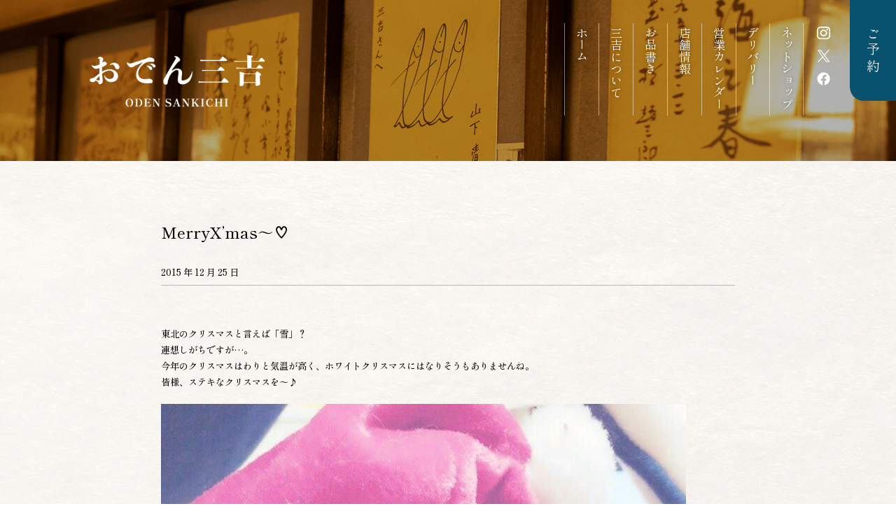

--- FILE ---
content_type: text/html; charset=UTF-8
request_url: https://oden-sankichi.com/news/merryxmas%EF%BD%9E%E2%99%A1/
body_size: 8988
content:
<!DOCTYPE html>
<html lang="ja">
<head>
	<meta charset="UTF-8">
	<meta name="viewport" content="width=device-width, initial-scale=1">
	
	<link href="https://use.fontawesome.com/releases/v5.15.4/css/all.css" rel="stylesheet">
	<link rel="preconnect" href="https://fonts.googleapis.com">
	<link rel="preconnect" href="https://fonts.gstatic.com" crossorigin>
	<link href="https://fonts.googleapis.com/css2?family=Shippori+Mincho:wght@400;500;700&display=swap" rel="stylesheet">
	<script src="https://apis.google.com/js/api.js"></script>
		<style>img:is([sizes="auto" i], [sizes^="auto," i]) { contain-intrinsic-size: 3000px 1500px }</style>
	
		<!-- All in One SEO 4.9.2 - aioseo.com -->
		<title>MerryX’mas～♡ | おでん三吉【仙台のおでん居酒屋】</title>
	<meta name="description" content="東北のクリスマスと言えば「雪」？ 連想しがちですが…。 今年のクリスマスはわりと気温が高く、ホワイトクリスマス" />
	<meta name="robots" content="max-image-preview:large" />
	<meta name="author" content="sankichi-user"/>
	<link rel="canonical" href="https://oden-sankichi.com/news/merryxmas%ef%bd%9e%e2%99%a1/" />
	<meta name="generator" content="All in One SEO (AIOSEO) 4.9.2" />

		<!-- Global site tag (gtag.js) - Google Analytics -->
<script async src="https://www.googletagmanager.com/gtag/js?id=UA-33533664-8"></script>
<script>
  window.dataLayer = window.dataLayer || [];
  function gtag(){dataLayer.push(arguments);}
  gtag('js', new Date());

  gtag('config', 'UA-33533664-8');
</script>

<!-- Google tag (gtag.js) -->
<script async src="https://www.googletagmanager.com/gtag/js?id=G-6VKDPBPQVJ"></script>
<script>
  window.dataLayer = window.dataLayer || [];
  function gtag(){dataLayer.push(arguments);}
  gtag('js', new Date());

  gtag('config', 'G-6VKDPBPQVJ');
</script>
		<meta property="og:locale" content="ja_JP" />
		<meta property="og:site_name" content="おでん三吉 | 創業70余年 仙台のおでん・和食 居酒屋 - Just another WordPress site" />
		<meta property="og:type" content="article" />
		<meta property="og:title" content="MerryX’mas～♡ | おでん三吉【仙台のおでん居酒屋】" />
		<meta property="og:description" content="東北のクリスマスと言えば「雪」？ 連想しがちですが…。 今年のクリスマスはわりと気温が高く、ホワイトクリスマス" />
		<meta property="og:url" content="https://oden-sankichi.com/news/merryxmas%ef%bd%9e%e2%99%a1/" />
		<meta property="og:image" content="https://oden-sankichi.com/wp-content/uploads/2022/09/thum.jpg" />
		<meta property="og:image:secure_url" content="https://oden-sankichi.com/wp-content/uploads/2022/09/thum.jpg" />
		<meta property="og:image:width" content="1640" />
		<meta property="og:image:height" content="858" />
		<meta property="article:published_time" content="2015-12-25T00:45:00+00:00" />
		<meta property="article:modified_time" content="2015-12-25T00:45:00+00:00" />
		<meta name="twitter:card" content="summary_large_image" />
		<meta name="twitter:title" content="MerryX’mas～♡ | おでん三吉【仙台のおでん居酒屋】" />
		<meta name="twitter:description" content="東北のクリスマスと言えば「雪」？ 連想しがちですが…。 今年のクリスマスはわりと気温が高く、ホワイトクリスマス" />
		<meta name="twitter:image" content="https://oden-sankichi.com/wp-content/uploads/2022/09/thum.jpg" />
		<script type="application/ld+json" class="aioseo-schema">
			{"@context":"https:\/\/schema.org","@graph":[{"@type":"BlogPosting","@id":"https:\/\/oden-sankichi.com\/news\/merryxmas%ef%bd%9e%e2%99%a1\/#blogposting","name":"MerryX\u2019mas\uff5e\u2661 | \u304a\u3067\u3093\u4e09\u5409\u3010\u4ed9\u53f0\u306e\u304a\u3067\u3093\u5c45\u9152\u5c4b\u3011","headline":"MerryX&#8217;mas\uff5e\u2661","author":{"@id":"https:\/\/oden-sankichi.com\/author\/sankichi-user\/#author"},"publisher":{"@id":"https:\/\/oden-sankichi.com\/#organization"},"image":{"@type":"ImageObject","url":"https:\/\/oden-sankichi.com\/wp-content\/uploads\/2015\/12\/wpid-1451004244750.jpg","@id":"https:\/\/oden-sankichi.com\/news\/merryxmas%ef%bd%9e%e2%99%a1\/#articleImage"},"datePublished":"2015-12-25T09:45:00+09:00","dateModified":"2015-12-25T09:45:00+09:00","inLanguage":"ja","mainEntityOfPage":{"@id":"https:\/\/oden-sankichi.com\/news\/merryxmas%ef%bd%9e%e2%99%a1\/#webpage"},"isPartOf":{"@id":"https:\/\/oden-sankichi.com\/news\/merryxmas%ef%bd%9e%e2%99%a1\/#webpage"},"articleSection":"\u30d6\u30ed\u30b0"},{"@type":"BreadcrumbList","@id":"https:\/\/oden-sankichi.com\/news\/merryxmas%ef%bd%9e%e2%99%a1\/#breadcrumblist","itemListElement":[{"@type":"ListItem","@id":"https:\/\/oden-sankichi.com#listItem","position":1,"name":"\u30db\u30fc\u30e0","item":"https:\/\/oden-sankichi.com","nextItem":{"@type":"ListItem","@id":"https:\/\/oden-sankichi.com\/news\/#listItem","name":"\u304a\u77e5\u3089\u305b"}},{"@type":"ListItem","@id":"https:\/\/oden-sankichi.com\/news\/#listItem","position":2,"name":"\u304a\u77e5\u3089\u305b","item":"https:\/\/oden-sankichi.com\/news\/","nextItem":{"@type":"ListItem","@id":"https:\/\/oden-sankichi.com\/category\/%e3%83%96%e3%83%ad%e3%82%b0\/#listItem","name":"\u30d6\u30ed\u30b0"},"previousItem":{"@type":"ListItem","@id":"https:\/\/oden-sankichi.com#listItem","name":"\u30db\u30fc\u30e0"}},{"@type":"ListItem","@id":"https:\/\/oden-sankichi.com\/category\/%e3%83%96%e3%83%ad%e3%82%b0\/#listItem","position":3,"name":"\u30d6\u30ed\u30b0","item":"https:\/\/oden-sankichi.com\/category\/%e3%83%96%e3%83%ad%e3%82%b0\/","nextItem":{"@type":"ListItem","@id":"https:\/\/oden-sankichi.com\/news\/merryxmas%ef%bd%9e%e2%99%a1\/#listItem","name":"MerryX&#8217;mas\uff5e\u2661"},"previousItem":{"@type":"ListItem","@id":"https:\/\/oden-sankichi.com\/news\/#listItem","name":"\u304a\u77e5\u3089\u305b"}},{"@type":"ListItem","@id":"https:\/\/oden-sankichi.com\/news\/merryxmas%ef%bd%9e%e2%99%a1\/#listItem","position":4,"name":"MerryX&#8217;mas\uff5e\u2661","previousItem":{"@type":"ListItem","@id":"https:\/\/oden-sankichi.com\/category\/%e3%83%96%e3%83%ad%e3%82%b0\/#listItem","name":"\u30d6\u30ed\u30b0"}}]},{"@type":"Organization","@id":"https:\/\/oden-sankichi.com\/#organization","name":"\u304a\u3067\u3093\u4e09\u5409","description":"Just another WordPress site","url":"https:\/\/oden-sankichi.com\/"},{"@type":"Person","@id":"https:\/\/oden-sankichi.com\/author\/sankichi-user\/#author","url":"https:\/\/oden-sankichi.com\/author\/sankichi-user\/","name":"sankichi-user","image":{"@type":"ImageObject","@id":"https:\/\/oden-sankichi.com\/news\/merryxmas%ef%bd%9e%e2%99%a1\/#authorImage","url":"https:\/\/secure.gravatar.com\/avatar\/af3e7b59e62cd017e9a4903455ce7465b0aa7f9e8383aecebe07809b00ec858a?s=96&d=mm&r=g","width":96,"height":96,"caption":"sankichi-user"}},{"@type":"WebPage","@id":"https:\/\/oden-sankichi.com\/news\/merryxmas%ef%bd%9e%e2%99%a1\/#webpage","url":"https:\/\/oden-sankichi.com\/news\/merryxmas%ef%bd%9e%e2%99%a1\/","name":"MerryX\u2019mas\uff5e\u2661 | \u304a\u3067\u3093\u4e09\u5409\u3010\u4ed9\u53f0\u306e\u304a\u3067\u3093\u5c45\u9152\u5c4b\u3011","description":"\u6771\u5317\u306e\u30af\u30ea\u30b9\u30de\u30b9\u3068\u8a00\u3048\u3070\u300c\u96ea\u300d\uff1f \u9023\u60f3\u3057\u304c\u3061\u3067\u3059\u304c\u2026\u3002 \u4eca\u5e74\u306e\u30af\u30ea\u30b9\u30de\u30b9\u306f\u308f\u308a\u3068\u6c17\u6e29\u304c\u9ad8\u304f\u3001\u30db\u30ef\u30a4\u30c8\u30af\u30ea\u30b9\u30de\u30b9","inLanguage":"ja","isPartOf":{"@id":"https:\/\/oden-sankichi.com\/#website"},"breadcrumb":{"@id":"https:\/\/oden-sankichi.com\/news\/merryxmas%ef%bd%9e%e2%99%a1\/#breadcrumblist"},"author":{"@id":"https:\/\/oden-sankichi.com\/author\/sankichi-user\/#author"},"creator":{"@id":"https:\/\/oden-sankichi.com\/author\/sankichi-user\/#author"},"datePublished":"2015-12-25T09:45:00+09:00","dateModified":"2015-12-25T09:45:00+09:00"},{"@type":"WebSite","@id":"https:\/\/oden-sankichi.com\/#website","url":"https:\/\/oden-sankichi.com\/","name":"\u304a\u3067\u3093\u4e09\u5409 | \u5275\u696d70\u4f59\u5e74 \u4ed9\u53f0\u306e\u304a\u3067\u3093\u30fb\u548c\u98df \u5c45\u9152\u5c4b","description":"Just another WordPress site","inLanguage":"ja","publisher":{"@id":"https:\/\/oden-sankichi.com\/#organization"}}]}
		</script>
		<!-- All in One SEO -->

<link rel="alternate" type="application/rss+xml" title="おでん三吉 | 創業70余年 仙台のおでん・和食 居酒屋 &raquo; MerryX&#8217;mas～♡ のコメントのフィード" href="https://oden-sankichi.com/news/merryxmas%ef%bd%9e%e2%99%a1/feed/" />
<script type="text/javascript">
/* <![CDATA[ */
window._wpemojiSettings = {"baseUrl":"https:\/\/s.w.org\/images\/core\/emoji\/16.0.1\/72x72\/","ext":".png","svgUrl":"https:\/\/s.w.org\/images\/core\/emoji\/16.0.1\/svg\/","svgExt":".svg","source":{"concatemoji":"https:\/\/oden-sankichi.com\/wp-includes\/js\/wp-emoji-release.min.js?ver=6.8.3"}};
/*! This file is auto-generated */
!function(s,n){var o,i,e;function c(e){try{var t={supportTests:e,timestamp:(new Date).valueOf()};sessionStorage.setItem(o,JSON.stringify(t))}catch(e){}}function p(e,t,n){e.clearRect(0,0,e.canvas.width,e.canvas.height),e.fillText(t,0,0);var t=new Uint32Array(e.getImageData(0,0,e.canvas.width,e.canvas.height).data),a=(e.clearRect(0,0,e.canvas.width,e.canvas.height),e.fillText(n,0,0),new Uint32Array(e.getImageData(0,0,e.canvas.width,e.canvas.height).data));return t.every(function(e,t){return e===a[t]})}function u(e,t){e.clearRect(0,0,e.canvas.width,e.canvas.height),e.fillText(t,0,0);for(var n=e.getImageData(16,16,1,1),a=0;a<n.data.length;a++)if(0!==n.data[a])return!1;return!0}function f(e,t,n,a){switch(t){case"flag":return n(e,"\ud83c\udff3\ufe0f\u200d\u26a7\ufe0f","\ud83c\udff3\ufe0f\u200b\u26a7\ufe0f")?!1:!n(e,"\ud83c\udde8\ud83c\uddf6","\ud83c\udde8\u200b\ud83c\uddf6")&&!n(e,"\ud83c\udff4\udb40\udc67\udb40\udc62\udb40\udc65\udb40\udc6e\udb40\udc67\udb40\udc7f","\ud83c\udff4\u200b\udb40\udc67\u200b\udb40\udc62\u200b\udb40\udc65\u200b\udb40\udc6e\u200b\udb40\udc67\u200b\udb40\udc7f");case"emoji":return!a(e,"\ud83e\udedf")}return!1}function g(e,t,n,a){var r="undefined"!=typeof WorkerGlobalScope&&self instanceof WorkerGlobalScope?new OffscreenCanvas(300,150):s.createElement("canvas"),o=r.getContext("2d",{willReadFrequently:!0}),i=(o.textBaseline="top",o.font="600 32px Arial",{});return e.forEach(function(e){i[e]=t(o,e,n,a)}),i}function t(e){var t=s.createElement("script");t.src=e,t.defer=!0,s.head.appendChild(t)}"undefined"!=typeof Promise&&(o="wpEmojiSettingsSupports",i=["flag","emoji"],n.supports={everything:!0,everythingExceptFlag:!0},e=new Promise(function(e){s.addEventListener("DOMContentLoaded",e,{once:!0})}),new Promise(function(t){var n=function(){try{var e=JSON.parse(sessionStorage.getItem(o));if("object"==typeof e&&"number"==typeof e.timestamp&&(new Date).valueOf()<e.timestamp+604800&&"object"==typeof e.supportTests)return e.supportTests}catch(e){}return null}();if(!n){if("undefined"!=typeof Worker&&"undefined"!=typeof OffscreenCanvas&&"undefined"!=typeof URL&&URL.createObjectURL&&"undefined"!=typeof Blob)try{var e="postMessage("+g.toString()+"("+[JSON.stringify(i),f.toString(),p.toString(),u.toString()].join(",")+"));",a=new Blob([e],{type:"text/javascript"}),r=new Worker(URL.createObjectURL(a),{name:"wpTestEmojiSupports"});return void(r.onmessage=function(e){c(n=e.data),r.terminate(),t(n)})}catch(e){}c(n=g(i,f,p,u))}t(n)}).then(function(e){for(var t in e)n.supports[t]=e[t],n.supports.everything=n.supports.everything&&n.supports[t],"flag"!==t&&(n.supports.everythingExceptFlag=n.supports.everythingExceptFlag&&n.supports[t]);n.supports.everythingExceptFlag=n.supports.everythingExceptFlag&&!n.supports.flag,n.DOMReady=!1,n.readyCallback=function(){n.DOMReady=!0}}).then(function(){return e}).then(function(){var e;n.supports.everything||(n.readyCallback(),(e=n.source||{}).concatemoji?t(e.concatemoji):e.wpemoji&&e.twemoji&&(t(e.twemoji),t(e.wpemoji)))}))}((window,document),window._wpemojiSettings);
/* ]]> */
</script>
<link rel='stylesheet' id='eo-leaflet.js-css' href='https://oden-sankichi.com/wp-content/plugins/event-organiser/lib/leaflet/leaflet.min.css?ver=1.4.0' type='text/css' media='all' />
<style id='eo-leaflet.js-inline-css' type='text/css'>
.leaflet-popup-close-button{box-shadow:none!important;}
</style>
<style id='wp-emoji-styles-inline-css' type='text/css'>

	img.wp-smiley, img.emoji {
		display: inline !important;
		border: none !important;
		box-shadow: none !important;
		height: 1em !important;
		width: 1em !important;
		margin: 0 0.07em !important;
		vertical-align: -0.1em !important;
		background: none !important;
		padding: 0 !important;
	}
</style>
<link rel='stylesheet' id='wp-block-library-css' href='https://oden-sankichi.com/wp-includes/css/dist/block-library/style.min.css?ver=6.8.3' type='text/css' media='all' />
<style id='classic-theme-styles-inline-css' type='text/css'>
/*! This file is auto-generated */
.wp-block-button__link{color:#fff;background-color:#32373c;border-radius:9999px;box-shadow:none;text-decoration:none;padding:calc(.667em + 2px) calc(1.333em + 2px);font-size:1.125em}.wp-block-file__button{background:#32373c;color:#fff;text-decoration:none}
</style>
<link rel='stylesheet' id='aioseo/css/src/vue/standalone/blocks/table-of-contents/global.scss-css' href='https://oden-sankichi.com/wp-content/plugins/all-in-one-seo-pack/dist/Lite/assets/css/table-of-contents/global.e90f6d47.css?ver=4.9.2' type='text/css' media='all' />
<style id='global-styles-inline-css' type='text/css'>
:root{--wp--preset--aspect-ratio--square: 1;--wp--preset--aspect-ratio--4-3: 4/3;--wp--preset--aspect-ratio--3-4: 3/4;--wp--preset--aspect-ratio--3-2: 3/2;--wp--preset--aspect-ratio--2-3: 2/3;--wp--preset--aspect-ratio--16-9: 16/9;--wp--preset--aspect-ratio--9-16: 9/16;--wp--preset--color--black: #000000;--wp--preset--color--cyan-bluish-gray: #abb8c3;--wp--preset--color--white: #ffffff;--wp--preset--color--pale-pink: #f78da7;--wp--preset--color--vivid-red: #cf2e2e;--wp--preset--color--luminous-vivid-orange: #ff6900;--wp--preset--color--luminous-vivid-amber: #fcb900;--wp--preset--color--light-green-cyan: #7bdcb5;--wp--preset--color--vivid-green-cyan: #00d084;--wp--preset--color--pale-cyan-blue: #8ed1fc;--wp--preset--color--vivid-cyan-blue: #0693e3;--wp--preset--color--vivid-purple: #9b51e0;--wp--preset--gradient--vivid-cyan-blue-to-vivid-purple: linear-gradient(135deg,rgba(6,147,227,1) 0%,rgb(155,81,224) 100%);--wp--preset--gradient--light-green-cyan-to-vivid-green-cyan: linear-gradient(135deg,rgb(122,220,180) 0%,rgb(0,208,130) 100%);--wp--preset--gradient--luminous-vivid-amber-to-luminous-vivid-orange: linear-gradient(135deg,rgba(252,185,0,1) 0%,rgba(255,105,0,1) 100%);--wp--preset--gradient--luminous-vivid-orange-to-vivid-red: linear-gradient(135deg,rgba(255,105,0,1) 0%,rgb(207,46,46) 100%);--wp--preset--gradient--very-light-gray-to-cyan-bluish-gray: linear-gradient(135deg,rgb(238,238,238) 0%,rgb(169,184,195) 100%);--wp--preset--gradient--cool-to-warm-spectrum: linear-gradient(135deg,rgb(74,234,220) 0%,rgb(151,120,209) 20%,rgb(207,42,186) 40%,rgb(238,44,130) 60%,rgb(251,105,98) 80%,rgb(254,248,76) 100%);--wp--preset--gradient--blush-light-purple: linear-gradient(135deg,rgb(255,206,236) 0%,rgb(152,150,240) 100%);--wp--preset--gradient--blush-bordeaux: linear-gradient(135deg,rgb(254,205,165) 0%,rgb(254,45,45) 50%,rgb(107,0,62) 100%);--wp--preset--gradient--luminous-dusk: linear-gradient(135deg,rgb(255,203,112) 0%,rgb(199,81,192) 50%,rgb(65,88,208) 100%);--wp--preset--gradient--pale-ocean: linear-gradient(135deg,rgb(255,245,203) 0%,rgb(182,227,212) 50%,rgb(51,167,181) 100%);--wp--preset--gradient--electric-grass: linear-gradient(135deg,rgb(202,248,128) 0%,rgb(113,206,126) 100%);--wp--preset--gradient--midnight: linear-gradient(135deg,rgb(2,3,129) 0%,rgb(40,116,252) 100%);--wp--preset--font-size--small: 13px;--wp--preset--font-size--medium: 20px;--wp--preset--font-size--large: 36px;--wp--preset--font-size--x-large: 42px;--wp--preset--spacing--20: 0.44rem;--wp--preset--spacing--30: 0.67rem;--wp--preset--spacing--40: 1rem;--wp--preset--spacing--50: 1.5rem;--wp--preset--spacing--60: 2.25rem;--wp--preset--spacing--70: 3.38rem;--wp--preset--spacing--80: 5.06rem;--wp--preset--shadow--natural: 6px 6px 9px rgba(0, 0, 0, 0.2);--wp--preset--shadow--deep: 12px 12px 50px rgba(0, 0, 0, 0.4);--wp--preset--shadow--sharp: 6px 6px 0px rgba(0, 0, 0, 0.2);--wp--preset--shadow--outlined: 6px 6px 0px -3px rgba(255, 255, 255, 1), 6px 6px rgba(0, 0, 0, 1);--wp--preset--shadow--crisp: 6px 6px 0px rgba(0, 0, 0, 1);}:where(.is-layout-flex){gap: 0.5em;}:where(.is-layout-grid){gap: 0.5em;}body .is-layout-flex{display: flex;}.is-layout-flex{flex-wrap: wrap;align-items: center;}.is-layout-flex > :is(*, div){margin: 0;}body .is-layout-grid{display: grid;}.is-layout-grid > :is(*, div){margin: 0;}:where(.wp-block-columns.is-layout-flex){gap: 2em;}:where(.wp-block-columns.is-layout-grid){gap: 2em;}:where(.wp-block-post-template.is-layout-flex){gap: 1.25em;}:where(.wp-block-post-template.is-layout-grid){gap: 1.25em;}.has-black-color{color: var(--wp--preset--color--black) !important;}.has-cyan-bluish-gray-color{color: var(--wp--preset--color--cyan-bluish-gray) !important;}.has-white-color{color: var(--wp--preset--color--white) !important;}.has-pale-pink-color{color: var(--wp--preset--color--pale-pink) !important;}.has-vivid-red-color{color: var(--wp--preset--color--vivid-red) !important;}.has-luminous-vivid-orange-color{color: var(--wp--preset--color--luminous-vivid-orange) !important;}.has-luminous-vivid-amber-color{color: var(--wp--preset--color--luminous-vivid-amber) !important;}.has-light-green-cyan-color{color: var(--wp--preset--color--light-green-cyan) !important;}.has-vivid-green-cyan-color{color: var(--wp--preset--color--vivid-green-cyan) !important;}.has-pale-cyan-blue-color{color: var(--wp--preset--color--pale-cyan-blue) !important;}.has-vivid-cyan-blue-color{color: var(--wp--preset--color--vivid-cyan-blue) !important;}.has-vivid-purple-color{color: var(--wp--preset--color--vivid-purple) !important;}.has-black-background-color{background-color: var(--wp--preset--color--black) !important;}.has-cyan-bluish-gray-background-color{background-color: var(--wp--preset--color--cyan-bluish-gray) !important;}.has-white-background-color{background-color: var(--wp--preset--color--white) !important;}.has-pale-pink-background-color{background-color: var(--wp--preset--color--pale-pink) !important;}.has-vivid-red-background-color{background-color: var(--wp--preset--color--vivid-red) !important;}.has-luminous-vivid-orange-background-color{background-color: var(--wp--preset--color--luminous-vivid-orange) !important;}.has-luminous-vivid-amber-background-color{background-color: var(--wp--preset--color--luminous-vivid-amber) !important;}.has-light-green-cyan-background-color{background-color: var(--wp--preset--color--light-green-cyan) !important;}.has-vivid-green-cyan-background-color{background-color: var(--wp--preset--color--vivid-green-cyan) !important;}.has-pale-cyan-blue-background-color{background-color: var(--wp--preset--color--pale-cyan-blue) !important;}.has-vivid-cyan-blue-background-color{background-color: var(--wp--preset--color--vivid-cyan-blue) !important;}.has-vivid-purple-background-color{background-color: var(--wp--preset--color--vivid-purple) !important;}.has-black-border-color{border-color: var(--wp--preset--color--black) !important;}.has-cyan-bluish-gray-border-color{border-color: var(--wp--preset--color--cyan-bluish-gray) !important;}.has-white-border-color{border-color: var(--wp--preset--color--white) !important;}.has-pale-pink-border-color{border-color: var(--wp--preset--color--pale-pink) !important;}.has-vivid-red-border-color{border-color: var(--wp--preset--color--vivid-red) !important;}.has-luminous-vivid-orange-border-color{border-color: var(--wp--preset--color--luminous-vivid-orange) !important;}.has-luminous-vivid-amber-border-color{border-color: var(--wp--preset--color--luminous-vivid-amber) !important;}.has-light-green-cyan-border-color{border-color: var(--wp--preset--color--light-green-cyan) !important;}.has-vivid-green-cyan-border-color{border-color: var(--wp--preset--color--vivid-green-cyan) !important;}.has-pale-cyan-blue-border-color{border-color: var(--wp--preset--color--pale-cyan-blue) !important;}.has-vivid-cyan-blue-border-color{border-color: var(--wp--preset--color--vivid-cyan-blue) !important;}.has-vivid-purple-border-color{border-color: var(--wp--preset--color--vivid-purple) !important;}.has-vivid-cyan-blue-to-vivid-purple-gradient-background{background: var(--wp--preset--gradient--vivid-cyan-blue-to-vivid-purple) !important;}.has-light-green-cyan-to-vivid-green-cyan-gradient-background{background: var(--wp--preset--gradient--light-green-cyan-to-vivid-green-cyan) !important;}.has-luminous-vivid-amber-to-luminous-vivid-orange-gradient-background{background: var(--wp--preset--gradient--luminous-vivid-amber-to-luminous-vivid-orange) !important;}.has-luminous-vivid-orange-to-vivid-red-gradient-background{background: var(--wp--preset--gradient--luminous-vivid-orange-to-vivid-red) !important;}.has-very-light-gray-to-cyan-bluish-gray-gradient-background{background: var(--wp--preset--gradient--very-light-gray-to-cyan-bluish-gray) !important;}.has-cool-to-warm-spectrum-gradient-background{background: var(--wp--preset--gradient--cool-to-warm-spectrum) !important;}.has-blush-light-purple-gradient-background{background: var(--wp--preset--gradient--blush-light-purple) !important;}.has-blush-bordeaux-gradient-background{background: var(--wp--preset--gradient--blush-bordeaux) !important;}.has-luminous-dusk-gradient-background{background: var(--wp--preset--gradient--luminous-dusk) !important;}.has-pale-ocean-gradient-background{background: var(--wp--preset--gradient--pale-ocean) !important;}.has-electric-grass-gradient-background{background: var(--wp--preset--gradient--electric-grass) !important;}.has-midnight-gradient-background{background: var(--wp--preset--gradient--midnight) !important;}.has-small-font-size{font-size: var(--wp--preset--font-size--small) !important;}.has-medium-font-size{font-size: var(--wp--preset--font-size--medium) !important;}.has-large-font-size{font-size: var(--wp--preset--font-size--large) !important;}.has-x-large-font-size{font-size: var(--wp--preset--font-size--x-large) !important;}
:where(.wp-block-post-template.is-layout-flex){gap: 1.25em;}:where(.wp-block-post-template.is-layout-grid){gap: 1.25em;}
:where(.wp-block-columns.is-layout-flex){gap: 2em;}:where(.wp-block-columns.is-layout-grid){gap: 2em;}
:root :where(.wp-block-pullquote){font-size: 1.5em;line-height: 1.6;}
</style>
<link rel='stylesheet' id='reset-css-css' href='https://oden-sankichi.com/wp-content/themes/sankichi/common/css/reset.css?ver=6.8.3' type='text/css' media='all' />
<link rel='stylesheet' id='slick-css-css' href='https://oden-sankichi.com/wp-content/themes/sankichi/common/css/slick/slick.css?ver=6.8.3' type='text/css' media='all' />
<link rel='stylesheet' id='style-css-css' href='https://oden-sankichi.com/wp-content/themes/sankichi/common/css/style.css?ver=6.8.3' type='text/css' media='all' />
<link rel='stylesheet' id='anim-css-css' href='https://oden-sankichi.com/wp-content/themes/sankichi/common/css/anim.css?ver=6.8.3' type='text/css' media='all' />
<link rel='stylesheet' id='news-css-css' href='https://oden-sankichi.com/wp-content/themes/sankichi/css/news.css?ver=6.8.3' type='text/css' media='all' />
<script type="text/javascript" src="https://oden-sankichi.com/wp-content/themes/sankichi/common/js/jquery-3.4.1.min.js?ver=6.8.3" id="jquery-js"></script>
<script type="text/javascript" src="https://oden-sankichi.com/wp-content/themes/sankichi/common/js/slick.min.js?ver=6.8.3" id="slick-js"></script>
<script type="text/javascript" src="https://oden-sankichi.com/wp-content/themes/sankichi/common/js/simpleParallax.min.js?ver=6.8.3" id="simpleParallax-js"></script>
<script type="text/javascript" src="https://oden-sankichi.com/wp-content/themes/sankichi/common/js/common.js?202410161156&amp;ver=6.8.3" id="common-js-js"></script>
<link rel="https://api.w.org/" href="https://oden-sankichi.com/wp-json/" /><link rel="alternate" title="JSON" type="application/json" href="https://oden-sankichi.com/wp-json/wp/v2/posts/943" /><link rel="EditURI" type="application/rsd+xml" title="RSD" href="https://oden-sankichi.com/xmlrpc.php?rsd" />
<meta name="generator" content="WordPress 6.8.3" />
<link rel='shortlink' href='https://oden-sankichi.com/?p=943' />
<link rel="alternate" title="oEmbed (JSON)" type="application/json+oembed" href="https://oden-sankichi.com/wp-json/oembed/1.0/embed?url=https%3A%2F%2Foden-sankichi.com%2Fnews%2Fmerryxmas%25ef%25bd%259e%25e2%2599%25a1%2F" />
<link rel="alternate" title="oEmbed (XML)" type="text/xml+oembed" href="https://oden-sankichi.com/wp-json/oembed/1.0/embed?url=https%3A%2F%2Foden-sankichi.com%2Fnews%2Fmerryxmas%25ef%25bd%259e%25e2%2599%25a1%2F&#038;format=xml" />
<link rel="icon" href="https://oden-sankichi.com/wp-content/uploads/2023/09/oden_favicon-1-150x150.png" sizes="32x32" />
<link rel="icon" href="https://oden-sankichi.com/wp-content/uploads/2023/09/oden_favicon-1-300x300.png" sizes="192x192" />
<link rel="apple-touch-icon" href="https://oden-sankichi.com/wp-content/uploads/2023/09/oden_favicon-1-300x300.png" />
<meta name="msapplication-TileImage" content="https://oden-sankichi.com/wp-content/uploads/2023/09/oden_favicon-1-300x300.png" />
</head>
<body>
	<header class="l-header">
		<div class="l-header__logo">
			<h1 class="c-headerLogo">
				<a href="https://oden-sankichi.com/" class="c-headerLogo__link">
					<img src="https://oden-sankichi.com/wp-content/themes/sankichi/common/img/logo.png" alt="おでん三吉" class="c-headerLogo__img">
				</a>
			</h1>
		</div>
		<nav class="l-header__nav">
			<ul class="c-headerNav">
				<li class="c-headerNav__item">
					<a href="https://oden-sankichi.com/" class="c-headerNav__link">ホーム</a>
				</li>
				<li class="c-headerNav__item">
					<a href="https://oden-sankichi.com/about/" class="c-headerNav__link">三吉について</a>
				</li>
				<li class="c-headerNav__item">
					<a href="https://oden-sankichi.com/menu/" class="c-headerNav__link">お品書き</a>
				</li>
				<li class="c-headerNav__item">
					<a href="https://oden-sankichi.com/shop/" class="c-headerNav__link">店舗情報</a>
				</li>
				<li class="c-headerNav__item">
					<a href="https://oden-sankichi.com/shop/#calendar" class="c-headerNav__link">営業カレンダー</a>
				</li>
				<li class="c-headerNav__item">
					<a href="https://oden-sankichi.com/shop/#delivery" class="c-headerNav__link">デリバリー</a>
				</li>
				<li class="c-headerNav__item">
					<a href="https://shop.oden-sankichi.com/?utm_source=oden-sankichi.com&utm_medium=referral&utm_campaign=header" target="_blank" rel="noopener" class="c-headerNav__link">ネットショップ</a>
				</li>
			</ul>
		</nav>
		<div class="l-header__sns">
			<ul class="c-headerSnsList">
				<li class="c-headerSnsList__item">
					<a href="https://www.instagram.com/odensankichi/" target="_blank" rel="noopener noreferrer" class="c-headerSnsList__link">
						<img src="https://oden-sankichi.com/wp-content/themes/sankichi/common/img/icon_instagram.svg" alt="instagram" class="c-headerSnsList__img">
					</a>
				</li>
				<li class="c-headerSnsList__item">
					<a href="https://twitter.com/odensankichi" target="_blank" rel="noopener noreferrer" class="c-headerSnsList__link">
						<img src="https://oden-sankichi.com/wp-content/themes/sankichi/common/img/icon_x.svg" alt="X" class="c-headerSnsList__img">
					</a>
				</li>
				<li class="c-headerSnsList__item">
					<a href="https://www.facebook.com/profile.php?id=100063623227845" target="_blank" rel="noopener noreferrer" class="c-headerSnsList__link">
						<img src="https://oden-sankichi.com/wp-content/themes/sankichi/common/img/icon_facebook.svg" alt="facebook" class="c-headerSnsList__img">
					</a>
				</li>
			</ul>
		</div>
		<div class="l-header__hamburgerBtn">
			<div id="js-hamburger-btn" class="c-hamburgerBtn">
				<span class="c-hamburgerBtn__line"></span>
				<span class="c-hamburgerBtn__line"></span>
				<span class="c-hamburgerBtn__line"></span>
			</div>
		</div>
		<div id="js-hamburger-menu" class="l-header__hamburgerMenu">
			<nav class="l-header__hamburgerMenu-nav">
				<ul class="c-hamburgerNav">
					<li class="c-hamburgerNav__item">
						<a href="https://oden-sankichi.com/" class="c-hamburgerNav__link">ホーム</a>
					</li>
					<li class="c-hamburgerNav__item">
						<a href="https://oden-sankichi.com/about/" class="c-hamburgerNav__link">三吉について</a>
					</li>
					<li class="c-hamburgerNav__item">
						<a href="https://oden-sankichi.com/menu/" class="c-hamburgerNav__link">お品書き</a>
					</li>
					<li class="c-hamburgerNav__item">
						<a href="https://oden-sankichi.com/shop/" class="c-hamburgerNav__link">店舗情報</a>
					</li>
					<li class="c-hamburgerNav__item">
						<a href="https://oden-sankichi.com/shop/#calendar" class="c-hamburgerNav__link">営業カレンダー</a>
					</li>
					<li class="c-hamburgerNav__item">
						<a href="https://oden-sankichi.com/shop/#delivery" class="c-hamburgerNav__link">デリバリー</a>
					</li>
					<li class="c-hamburgerNav__item">
						<a href="https://shop.oden-sankichi.com/" target="_blank" rel="noopener" class="c-hamburgerNav__link">ネットショップ</a>
					</li>
				</ul>
			</nav>
			<div class="l-header__hamburgerMenu-buttons">
				<div class="c-blueBtn">
					<a href="tel:0222223830" class="c-blueBtn__link">
						<p class="c-blueBtn__smallText">お電話でのご予約</p>
						<p class="c-blueBtn__largeText"><img src="https://oden-sankichi.com/wp-content/themes/sankichi/common/img/icon_tel.svg" alt="tel" class="c-blueBtn__icon">022-222-3830</p>
						<p class="c-blueBtn__smallText">(月〜土 12:00〜22:00)</p>
					</a>
				</div>
				<div class="c-blueBtn u-mt20">
					<a href="/sankichi/shop/#reserve" class="c-blueBtn__link">
						<p class="c-blueBtn__text">WEBからのご予約</p>
					</a>
				</div>
			</div>
			<div class="l-header__hamburgerMenu-sns">
				<ul class="c-snsList c-snsList--center">
					<li class="c-snsList__item">
						<a href="https://www.instagram.com/odensankichi/" target="_blank" rel="noopener noreferrer" class="c-snsList__link">
							<img src="https://oden-sankichi.com/wp-content/themes/sankichi/common/img/icon_instagram.svg" alt="instagram" class="c-snsList__img">
						</a>
					</li>
					<li class="c-snsList__item">
						<a href="https://twitter.com/odensankichi" target="_blank" rel="noopener noreferrer" class="c-snsList__link">
							<img src="https://oden-sankichi.com/wp-content/themes/sankichi/common/img/icon_twitter.svg" alt="twitter" class="c-snsList__img">
						</a>
					</li>
					<li class="c-snsList__item">
						<a href="https://www.facebook.com/profile.php?id=100063623227845" target="_blank" rel="noopener noreferrer" class="c-snsList__link">
							<img src="https://oden-sankichi.com/wp-content/themes/sankichi/common/img/icon_facebook.svg" alt="facebook" class="c-snsList__img">
						</a>
					</li>
				</ul>
			</div>
		</div>
	</header>
	<div class="l-reserve">
		<div class="c-reserve">
			<a href="https://oden-sankichi.com/shop/#reserve" class="c-reserve__link">
				<p class="c-reserve__text">ご予約</p>
			</a>
		</div>
	</div>
	<main class="l-main">
	<div class="c-pagevisual c-pagevisual--news">
		<h2 class="c-pagevisual__logo">
			<a href="https://oden-sankichi.com/">
				<img src="https://oden-sankichi.com/wp-content/themes/sankichi/common/img/logo.png" alt="おでん三吉" class="c-pagevisual__img">
			</a>
		</h2>
	</div>
	<section class="l-section">
		<div class="l-section__content2">
									<article class="p-article">
				<h3 class="p-article___title">MerryX&#8217;mas～♡</h3>
				<time datetime="2015-12-25" class="p-article___date">2015 年 12 月 25 日</time>
				<div class="p-article___detail">
					<p>東北のクリスマスと言えば「雪」？<br />
連想しがちですが…。</p>
<p>今年のクリスマスはわりと気温が高く、ホワイトクリスマスにはなりそうもありませんね。</p>
<p>皆様、ステキなクリスマスを～♪</p>
<p><a href="https://oden-sankichi.com/wp-content/uploads/2015/12/wpid-1451004244750.jpg"><img decoding="async" title="1451004244750.jpg" class="alignnone size-full" alt="image" src="https://oden-sankichi.com/wp-content/uploads/2015/12/wpid-1451004244750.jpg" /></a></p>
<p>※時折登場する家族のニャンコでした～</p>
<p>(ฅ´ω`ฅ)</p>
				</div>
			</article>
						<div class="p-paginationArea">
				<div class="p-articleNav">
										<div class="p-articleNav__item p-articleNav__item--prev">
						<a href="https://oden-sankichi.com/news/%ef%bc%95%ef%bc%98%e5%b9%b4%e5%89%8d%e3%81%ae%e4%bb%8a%e6%97%a5/" rel="prev"><img src="https://oden-sankichi.com/wp-content/themes/sankichi/common/img/arrow_left.svg" alt="前の記事へ" class="p-articleNav__img"></a>					</div>
										<div class="p-articleNav__item">
						<a href="https://oden-sankichi.com/news/" class="u-button01 u-button01--round">お知らせ一覧</a>
					</div>
										<div class="p-articleNav__item p-articleNav__item--next">
						<a href="https://oden-sankichi.com/news/%e6%98%8e%e3%81%91%e3%81%be%e3%81%97%e3%81%a6%e3%81%8a%e3%82%81%e3%81%a7%e3%81%a8%e3%81%86%e3%81%94%e3%81%96%e3%81%84%e3%81%be%e3%81%99/" rel="next"><img src="https://oden-sankichi.com/wp-content/themes/sankichi/common/img/arrow_right.svg" alt="次の記事へ" class="p-articleNav__img"></a>					</div>
									</div>
			</div>
		</div>
	</section>
	</main>
	<div id="js-scroll-top" class="l-scrollTop">
		<div class="c-scrollTop">
			<img src="https://oden-sankichi.com/wp-content/themes/sankichi/common/img/scroll_top.png" alt="scroll top" class="c-scrollTop__img">
		</div>
	</div>
	<footer class="l-footer">
		<div class="l-footer__inner">
			<div class="l-footer__inner-info">
				<div class="c-footerLogo">
					<a href="https://oden-sankichi.com/" class="c-footerLogo__link">
						<img src="https://oden-sankichi.com/wp-content/themes/sankichi/common/img/logo2.png" alt="おでん三吉" class="c-footerLogo__img">
					</a>
				</div>
				<div class="c-footerInfo">
					<p class="c-footerInfo__text">
						〒980-0811 仙台市青葉区一番町4丁目10-8<br>
						18:00~23:00（ラストオーダー 22:20）<br>
						<!--夏季営業時間-->
						<!--[火～木]18:00~22:00（ラストオーダー 21:20）<br>
						[金・土]18:00~23:00（ラストオーダー 22:20）<br>-->
						
						定休日：日曜・祝日
						<!--<br>(※夏季期間のみ月曜も定休日となります)-->
					</p>
				</div>
				<div class="c-footerSns">
					<ul class="c-snsList">
						<li class="c-snsList__item">
							<a href="https://www.instagram.com/odensankichi/" target="_blank" rel="noopener noreferrer" class="c-snsList__link">
								<img src="https://oden-sankichi.com/wp-content/themes/sankichi/common/img/icon_instagram.svg" alt="instagram" class="c-snsList__img">
							</a>
						</li>
						<li class="c-snsList__item">
							<a href="https://x.com/odensankichi" target="_blank" rel="noopener noreferrer" class="c-snsList__link">
								<img src="https://oden-sankichi.com/wp-content/themes/sankichi/common/img/icon_x.svg" alt="X" class="c-snsList__img">
							</a>
						</li>
						<li class="c-snsList__item">
							<a href="https://www.facebook.com/profile.php?id=100063623227845" target="_blank" rel="noopener noreferrer" class="c-snsList__link">
								<img src="https://oden-sankichi.com/wp-content/themes/sankichi/common/img/icon_facebook.svg" alt="facebook" class="c-snsList__img">
							</a>
						</li>
					</ul>
				</div>
			</div>
			<div class="l-footer__inner-buttons">
				<div class="c-blueBtn">
					<a href="tel:0222223830" class="c-blueBtn__link">
						<p class="c-blueBtn__smallText">お電話でのご予約</p>
						<p class="c-blueBtn__largeText"><img src="https://oden-sankichi.com/wp-content/themes/sankichi/common/img/icon_tel.svg" alt="tel" class="c-blueBtn__icon">022-222-3830</p>
						<p class="c-blueBtn__smallText">(月〜土 12:00〜22:00)</p>
					</a>
				</div>
				<div class="c-blueBtn u-mt20">
					<a href="https://oden-sankichi.com/shop/#reserve" class="c-blueBtn__link">
						<p class="c-blueBtn__text">WEBからのご予約</p>
					</a>
				</div>
			</div>
		</div>
		<div class="l-footer__copy">
			<p class="c-copyright">Copyright ©2026 おでん三吉 All rights reserved.</p>
		</div>
	</footer>
	<script type="speculationrules">
{"prefetch":[{"source":"document","where":{"and":[{"href_matches":"\/*"},{"not":{"href_matches":["\/wp-*.php","\/wp-admin\/*","\/wp-content\/uploads\/*","\/wp-content\/*","\/wp-content\/plugins\/*","\/wp-content\/themes\/sankichi\/*","\/*\\?(.+)"]}},{"not":{"selector_matches":"a[rel~=\"nofollow\"]"}},{"not":{"selector_matches":".no-prefetch, .no-prefetch a"}}]},"eagerness":"conservative"}]}
</script>
<script type="module"  src="https://oden-sankichi.com/wp-content/plugins/all-in-one-seo-pack/dist/Lite/assets/table-of-contents.95d0dfce.js?ver=4.9.2" id="aioseo/js/src/vue/standalone/blocks/table-of-contents/frontend.js-js"></script>
</body>
</html>

--- FILE ---
content_type: text/css
request_url: https://oden-sankichi.com/wp-content/themes/sankichi/common/css/style.css?ver=6.8.3
body_size: 6843
content:
@charset "utf-8";
/*************************************************
 * 
 * buttons each devices css reset
 * 
 *************************************************/
input[type="submit"],
input[type="button"] {
  border-radius: 0;
  -webkit-box-sizing: content-box;
  -webkit-appearance: button;
  appearance: button;
  box-sizing: border-box;
  cursor: pointer;
}
input[type="submit"]::-webkit-search-decoration,
input[type="button"]::-webkit-search-decoration {
  display: none;
}
input[type="submit"]:focus,
input[type="button"]:focus {
  outline-offset: -2px;
}
input[type="submit"] {
  -webkit-appearance: none;
  border-radius: 0;
}
input[type="text"],
textarea {
	-webkit-appearance: none;
}
button[type="submit"],
button[type="button"] {
	border: none;
}
a[href^="tel:"] {
  color: inherit;
  text-decoration: none;
}
select {
	-webkit-appearance: none;
	appearance: none;
}
/*************************************************
 * 
 * html,body
 * 
 *************************************************/
html,body {
	font-size:16px;
	font-family: 'Shippori Mincho', "游明朝", YuMincho, "Hiragino Mincho ProN W3", "ヒラギノ明朝 ProN W3", "Hiragino Mincho ProN", "HG明朝E", "ＭＳ Ｐ明朝", "ＭＳ 明朝", serif;
	font-weight: 500;
	color:#000000;
  margin: 0;
  display: flex;
  flex-flow: column;
  min-height: 100vh;
}
body {
	position: relative;
}
a {
	text-decoration:none;
	color:#000000;
}
a:hover {
	text-decoration:none;
}
.cbox {
	cursor: pointer;
}



/**************************************
 * 
 * SP
 * 
 **************************************/
@media (max-width:767px) {
	/*----------------------------*
	 * [SP] html,body
	 *----------------------------*/
	html {
		font-size: 62.5%;
		/* font-size: 2.667vw; */
	}
	body {
		line-height:2;
		font-size: 1.4rem;
	}
	/*==========================================*
	 * layout
	 *==========================================*/
	/*----------------------------*
	 * [SP] l-header
	 *----------------------------*/
	.l-header {
		position: absolute;
		top: 0;
		right: auto;
		width: 100%;
		display: block;
		z-index: 150;
	}
	.l-header__logo {
		position: absolute;
		top: 20px;
		left: 50%;
		transform: translateX(-50%);
		width: 140px;
		display: block;
		z-index: 3;
	}
	.l-header__nav {
		display: none;
	}
	.l-header__sns {
		display: none;
	}
	.l-header__hamburgerBtn {
		position: absolute;
		top: 15px;
		right: 20px;
		z-index: 500;
	}
	.l-header__hamburgerMenu {
		position: fixed;
		top: 0;
		left: 0;
		width: 100%;
		height: 100vh;
		background-color: rgba(40, 40, 40, 0.9);
		opacity: 0;
		pointer-events: none;
		transition: 0.5s;
		padding-bottom: 150px;
		overflow: scroll;
	}
	.l-header__hamburgerMenu.is-disp {
		opacity: 1;
		pointer-events: all;
	}
	.l-header__hamburgerMenu-nav {
		margin-top: 10.0rem;
	}
	.l-header__hamburgerMenu-buttons {
		margin-top: 5.0rem;
	}
	.l-header__hamburgerMenu-sns {
		margin-top: 5.0rem;
	}
	/*----------------------------*
	 * [SP] l-reserve
	 *----------------------------*/
	.l-reserve {
		position: fixed;
		bottom: 0;
		left: 0;
		z-index: 100;
	}
	/*----------------------------*
	 * [SP] l-main
	 *----------------------------*/
	.l-main {
		background-image: url(../img/bg.jpg);
		overflow-x: hidden;
	}
	/*----------------------------*
	 * [SP] l-section
	 *----------------------------*/
	.l-section {
		padding: 3.0rem 0 8.0rem;
	}
	.l-section__content1 {
		width: 100%;
	}
	.l-section__content2 {
		width: 100%;
		padding-left: 20px;
		padding-right: 20px;
	}
	/*----------------------------*
	 * [SP] l-scrollTop
	 *----------------------------*/
	.l-scrollTop {
		position: fixed;
		bottom: 5%;
		right: 2%;
		opacity: 0;
		pointer-events: none;
		transition: 0.5s;
	}
	.l-scrollTop.is-show {
		opacity: 1;
		pointer-events: all;
	}
	/*----------------------------*
	 * [SP] l-footer
	 *----------------------------*/
	.l-footer {
		width: 100%;
		background-image: url(../img/footer_bg_sp.jpg);
		background-size: cover;
		background-position: center;
		background-repeat: no-repeat;
	}
	.l-footer__inner {
		width: 100%;
		margin: auto;
		padding: 3.0rem;
		padding-left: 20px;
		padding-right: 20px;
		padding-bottom: 6.0rem;
	}
	.l-footer__inner-info {

	}
	.l-footer__inner-buttons {
		margin-top: 5.0rem;
	}
	.l-footer__copy {
		background-color: #ffffff;
		padding: 1.5rem 0;
	}



	/*==========================================*
	 * component
	 *==========================================*/
	/*----------------------------*
	 * [SP] c-reserve
	 *----------------------------*/
	.c-reserve {
		background-color: #08526f;
		border-radius: 0 10px 0 0;
		transition: 0.5s;
		min-width: 52px;
	}
	.c-reserve:hover {
		filter: brightness(1.25);
	}
	.c-reserve__link {
		display: block;
		padding: 4.5rem 1.0rem 4.5rem;
	}
	.c-reserve__text {
		color: #ffffff;
		font-size: 1.6rem;
		font-weight: 400;
		letter-spacing: 0.4rem;
		writing-mode: vertical-rl;
	}
	/*----------------------------*
	 * [SP] c-headerLogo
	 *----------------------------*/
	.c-headerLogo {

	}
	.c-headerLogo__link {
		display: block;
	}
	.c-headerLogo__img {
		display: block;
		width: 100%;
	}
	/*----------------------------*
	 * [SP] c-headerNav
	 *----------------------------*/
	.c-headerNav {

	}
	.c-headerNav__item {
		
	}
	.c-headerNav__item::before {
		
	}
	.c-headerNav__item:nth-last-of-type(1)::after {
		
	}
	.c-headerNav__link {
		
	}
	.c-headerNav__link:hover {
		
	}
	/*----------------------------*
	 * [SP] c-headerSnsList
	 *----------------------------*/
	.c-headerSnsList {
		
	}
	.c-headerSnsList__item {
		
	}
	.c-headerSnsList__item:nth-of-type(1) {
		
	}
	.c-headerSnsList__link {
		
	}
	.c-headerSnsList__link:hover {
		
	}
	.c-headerSnsList__img {
		
	}
	/*----------------------------*
	 * [SP] c-hamburgerBtn
	 *----------------------------*/
	.c-hamburgerBtn {
		width: 40px;
		height: 40px;
	}
	.c-hamburgerBtn__line {
		position: absolute;
		width: 90%;
		border-top: 1px solid #ffffff;
		left: 50%;
		box-shadow: 0 0 15px rgba(0, 0, 0, 0.5);
		transition: 0.5s;
	}
	.c-hamburgerBtn__line:nth-of-type(1) {
		top: 25%;
		transform: translateX(-50%);
	}
	.c-hamburgerBtn__line:nth-of-type(2) {
		top: 50%;
		transform: translateX(-50%);
	}
	.c-hamburgerBtn__line:nth-of-type(3) {
		top: 75%;
		transform: translateX(-50%);
	}
	.c-hamburgerBtn.is-active .c-hamburgerBtn__line:nth-of-type(1){
		top: 50%;
		transform: translateX(-50%) rotate(-45deg);
	}
	.c-hamburgerBtn.is-active .c-hamburgerBtn__line:nth-of-type(2){
		opacity: 0;
	}
	.c-hamburgerBtn.is-active .c-hamburgerBtn__line:nth-of-type(3){
		top: 50%;
		transform: translateX(-50%) rotate(45deg);
	}
	/*----------------------------*
	 * [SP] c-hamburgerNav
	 *----------------------------*/
	.c-hamburgerNav {
		text-align: center;
	}
	.c-hamburgerNav__item {
		margin-top: 30px;
	}
	.c-hamburgerNav__link {
		position: relative;
		color: #ffffff;
		font-size: 1.6rem;
		display: inline-block;
	}
	.c-hamburgerNav__link::after {
		content: '';
		position: absolute;
		top: 50%;
		right: -1.5rem;
		width: 0.8rem;
		height: 0.8rem;
		border-top: 1px solid #ffffff;
		border-right: 1px solid #ffffff;
		transform: translateY(-50%) rotate(45deg);
		display: inline-block;
	}
	/*----------------------------*
	 * [SP] c-blueBtn
	 *----------------------------*/
	.c-blueBtn {
		width: 235px;
		min-width: 235px;
		margin: auto;
		text-align: center;
	}
	.c-blueBtn__link {
		display: flex;
		flex-wrap: wrap;
		justify-content: center;
		align-items: center;
		width: 100%;
		min-height: 60px;
		background-color: rgba(8, 82, 111, 0.9);
		transition: 0.5s;
	}
	.c-blueBtn__link:hover {
		filter: brightness(1.25);
	}
	.c-blueBtn__smallText {
		color: #ffffff;
		font-size: 1.2rem;
		font-weight: 400;
		line-height: 2;
		width: 100%;
		transform: translateY(0px);
	}
	.c-blueBtn__largeText {
		color: #ffffff;
		font-size: 2.0rem;
		line-height: 1.2;
		width: 100%;
		transform: translateY(-1px);
	}
	.c-blueBtn__text {
		color: #ffffff;
		font-size: 1.6rem;
		width: 100%;
	}
	.c-blueBtn__icon {
		width: 1.4rem;
		display: inline-block;
		margin-right: 0.5rem;
	}
	/*----------------------------*
	 * [SP] c-snsList
	 *----------------------------*/
	.c-snsList {
		display: flex;
	}
	.c-snsList--center {
		justify-content: center;
	}
	.c-snsList__item {
		max-width: 2.5rem;
		margin-right: 3.0rem;
	}
	.c-snsList--center .c-snsList__item {
		margin: 0 1.5rem;
	}
	.c-snsList__link {
		display: block;
		transition: 0.5s;
	}
	.c-snsList__link:hover {
		opacity: 0.5;
	}
	.c-snsList__img {
		display: block;
		width: 100%;
	}
	/*----------------------------*
	 * [SP] c-pagevisual
	 *----------------------------*/
	.c-pagevisual {
		position: relative;
		background-repeat: no-repeat;
		background-position: center;
		background-size: cover;
		min-height: 8.0rem;
	}
	.c-pagevisual__logo {
		display: none;
	}
	.c-pagevisual__img {

	}

	/*-- background-image --*/
	.c-pagevisual--menu {
		background-image: url(../../img/menu/kv.jpg);
	}
	.c-pagevisual--about {
		background-image: url(../../img/about/kv.jpg);
	}
	.c-pagevisual--shop {
		background-image: url(../../img/shop/kv.jpg);
	}
	.c-pagevisual--news {
		background-image: url(../../img/news/kv.jpg);
	}

	/*----------------------------*
	 * [SP] c-sectionTitle1
	 *----------------------------*/
	.c-sectionTitle1 {
		position: relative;
		width: fit-content;
		margin: auto;
		font-size: 2.0rem;
		padding-bottom: 0.5rem;
	}
	.c-sectionTitle1::after {
		content: '';
		position: absolute;
		top: 100%;
		left: 50%;
		transform: translateX(-50%);
		width: 3.5rem;
		border-top: 1px solid #000000;
	}
	/*----------------------------*
	 * [SP] c-sectionTitle2
	 *----------------------------*/
	.c-sectionTitle2 {
		font-size:1.8rem;
		text-align: center;
	}
	.c-sectionTitle2__text {
		writing-mode: vertical-rl;
	}
	/*----------------------------*
	 * [SP] c-sectionRead
	 *----------------------------*/
	.c-sectionRead {
		text-align: center;
		margin-top: 1.5rem;
		font-size: 1.2rem;
	}
	/*----------------------------*
	 * [SP] c-scrollTop
	 *----------------------------*/
	.c-scrollTop {
		width: 60px;
		height: 60px;
		cursor: pointer;
		transition: 0.5s;
	}
	.c-scrollTop__img {
		display: block;
		width: 100%;
	}
	/*----------------------------*
	 * [SP] c-footerLogo
	 *----------------------------*/
	.c-footerLogo {
		max-width: 140px;
	}
	.c-footerLogo__link {
		display: block;
	}
	.c-footerLogo__img {
		display: block;
		width: 100%;
	}
	/*----------------------------*
	 * [SP] c-footerInfo
	 *----------------------------*/
	.c-footerInfo {
		margin-top: 1.5rem;
	}
	.c-footerInfo__text {
		color: #ffffff;
		font-weight: 400;
		font-size: 1.2rem;
	}
	/*----------------------------*
	 * [SP] c-footerSns
	 *----------------------------*/
	.c-footerSns {
		margin-top: 1.5rem;
	}
	/*----------------------------*
	 * [SP] c-copyright
	 *----------------------------*/
	.c-copyright {
		font-size: 1.0rem;
		text-align: center;
	}
	/*----------------------------*
	 * [SP] c-pagination
	 *----------------------------*/
	/*----------------------------*
	 * [PC1] c-pagination
	 *----------------------------*/
	.c-pagenation {
		width: 100%;
	}
	.c-pagenation__list {
		position: relative;
		display: flex;
		width: 100%;
		height: 4.0rem;
		margin: auto;
		justify-content: center;
	}
	.c-pagenation__list-item {
		margin: auto 1.2rem;
	}
	.c-pagenation__list-item--prev {
		position: absolute;
		left: 0;
		width: 4.0rem;
		height: 4.0rem;
		background-color: #705949;
		margin-left: 0;
		margin-right: 0;
		transition: 0.5s;
		border-radius: 5px;
	}
	.c-pagenation__list-item--prev:hover {
		filter: brightness(1.25);
	}
	.c-pagenation__list-item--prev a {
		display: block;
		width: 100%;
		height: 100%;
		background-image: url(../img/arrow_left.svg);
		background-repeat: no-repeat;
		background-position: center;
		background-size: 60%;
	}
	.c-pagenation__list-item--prevAll {
	}
	.c-pagenation__list-item--current {
	}
	.c-pagenation__list-item--num {
		opacity: 0.25;
		transition: 0.5s;
	}
	.c-pagenation__list-item--num:hover {
		opacity: 1;
	}
	.c-pagenation__list-item--dot {
	}
	.c-pagenation__list-item--next {
		position: absolute;
		right: 0;
		width: 4.0rem;
		height: 4.0rem;
		background-color: #705949;
		margin-left: 0;
		margin-right: 0;
		transition: 0.5s;
		border-radius: 5px;
	}
	.c-pagenation__list-item--next:hover {
		filter: brightness(1.25);
	}
	.c-pagenation__list-item--next a {
		display: block;
		width: 100%;
		height: 100%;
		background-image: url(../img/arrow_right.svg);
		background-repeat: no-repeat;
		background-position: center;
		background-size: 60%;
	}
	.c-pagenation__list-item--nextAll {
	}
	.c-pagenation__list-link {
		display: block;
		font-size: 1.6rem;
	}
	.c-pagenation__list-text {
		font-size: 1.6rem;
	}



}



/**************************************
 * 
 * PC1
 * 
 **************************************/
@media (min-width:768px) {
	/*----------------------------*
	 * [PC1] body
	 *----------------------------*/
	html {
		font-size: 62.5%;
	}
	body {
		line-height:2;
		font-size: 1.4rem;
	}
	body a[href^="tel:"] {
		pointer-events: none;
	}
	/*==========================================*
	 * layout
	 *==========================================*/
	/*----------------------------*
	 * [PC1] l-header
	 *----------------------------*/
	.l-header {
		position: absolute;
		top: 3.5rem;
		right: 10.0rem;
		display: flex;
		z-index: 150;
	}
	.l-header__logo {
		display: none;
	}
	.l-header__nav {

	}
	.l-header__sns {

	}
	.l-header__hamburgerBtn {
		display: none;
	}
	.l-header__hamburgerMenu {
		display: none;
	}
	.l-header__hamburgerMenu-nav {

	}
	.l-header__hamburgerMenu-buttons {

	}
	.l-header__hamburgerMenu-sns {

	}
	/*----------------------------*
	 * [PC1] l-reserve
	 *----------------------------*/
	.l-reserve {
		position: fixed;
		top: 0;
		right: 0;
		z-index: 100;
	}
	/*----------------------------*
	 * [PC1] l-main
	 *----------------------------*/
	.l-main {
		background-image: url(../img/bg.jpg);
		overflow-x: hidden;
	}
	/*----------------------------*
	 * [PC1] l-section
	 *----------------------------*/
	.l-section {
		padding: 9.0rem 0;
	}
	.l-section__content1 {
		width: 100%;
		max-width: 1366px;
		margin: auto;
	}
	.l-section__content2 {
		width: 100%;
		max-width: 1100px;
		margin: auto;
		padding-left: 60px;
		padding-right: 60px;
	}
	/*----------------------------*
	 * [PC1] l-scrollTop
	 *----------------------------*/
	.l-scrollTop {
		position: fixed;
		bottom: 8%;
		right: 2%;
		opacity: 0;
		pointer-events: none;
		transition: 0.5s;
	}
	.l-scrollTop.is-show {
		opacity: 1;
		pointer-events: all;
	}
	/*----------------------------*
	 * [PC1] l-footer
	 *----------------------------*/
	.l-footer {
		width: 100%;
		background-image: url(../img/footer_bg_pc.jpg);
		background-size: cover;
		background-position: center;
		background-repeat: no-repeat;
	}
	.l-footer__inner {
		width: 100%;
		max-width: 1100px;
		margin: auto;
		padding: 9.0rem;
		padding-left: 60px;
		padding-right: 60px;
		display: flex;
		justify-content: space-between;
	}
	.l-footer__inner-info {

	}
	.l-footer__inner-buttons {
		margin-top: 3.0rem;
	}
	.l-footer__copy {
		background-color: #ffffff;
		padding: 1.5rem 0;
	}



	/*==========================================*
	 * component
	 *==========================================*/
	/*----------------------------*
	 * [PC1] c-reserve
	 *----------------------------*/
	.c-reserve {
		background-color: #08526f;
		border-radius: 0 0 0 20px;
		transition: 0.5s;
	}
	.c-reserve:hover {
		filter: brightness(1.25);
	}
	.c-reserve__link {
		display: block;
		padding: 4rem 1.5rem;
	}
	.c-reserve__text {
		min-width: 4.0rem;
		color: #ffffff;
		font-size: 2.0rem;
		font-weight: 400;
		letter-spacing: 0.4rem;
		writing-mode: vertical-rl;
	}
	/*----------------------------*
	 * [PC1] c-headerLogo
	 *----------------------------*/
	.c-headerLogo {

	}
	.c-headerLogo__link {

	}
	.c-headerLogo__img {

	}
	/*----------------------------*
	 * [PC1] c-headerNav
	 *----------------------------*/
	.c-headerNav {
		display: flex;
	}
	.c-headerNav__item {
		position: relative;
		padding: 0 0.8rem;
	}
	.c-headerNav__item::before {
		content: '';
		position: absolute;
		top: 0;
		left: 0;
		height: 100%;
		border-left: 1px solid #ffffff;
		opacity: 0.5;
	}
	.c-headerNav__item:nth-last-of-type(1)::after {
		content: '';
		position: absolute;
		top: 0;
		right: 0;
		height: 100%;
		border-left: 1px solid #ffffff;
		opacity: 0.5;
	}
	.c-headerNav__link {
		min-width: 3.6rem;
		font-size: 1.8rem;
		font-weight: 400;
		color: #ffffff;
		writing-mode: vertical-rl;
		text-shadow: 0 0 5px rgba(0, 0, 0, 0.5);
		padding-top: 0.5rem;
		transition: 0.5s;
	}
	.c-headerNav__link:hover {
		opacity: 0.5;
	}
	/*----------------------------*
	 * [PC1] c-headerSnsList
	 *----------------------------*/
	.c-headerSnsList {
		margin-left: 2rem;
	}
	.c-headerSnsList__item {
		width: 2.0rem;
		margin-top: 1.5rem;
	}
	.c-headerSnsList__item:nth-of-type(1) {
		margin-top: 0.5rem;
	}
	.c-headerSnsList__link {
		display: block;
		transition: 0.5s;
	}
	.c-headerSnsList__link:hover {
		opacity: 0.5;
	}
	.c-headerSnsList__img {
		display: block;
		width: 100%;
	}
	/*----------------------------*
	 * [PC1] c-hamburgerBtn
	 *----------------------------*/
	.c-hamburgerBtn {

	}
	.c-hamburgerBtn__line {

	}
	/*----------------------------*
	 * [PC1] c-hamburgerNav
	 *----------------------------*/
	.c-hamburgerNav {

	}
	.c-hamburgerNav__item {

	}
	.c-hamburgerNav__link {

	}
	/*----------------------------*
	 * [PC1] c-blueBtn
	 *----------------------------*/
	.c-blueBtn {
		width: 292px;
		min-width: 292px;
		text-align: center;
	}
	.c-blueBtn__link {
		display: flex;
		flex-wrap: wrap;
		justify-content: center;
		align-items: center;
		width: 100%;
		min-height: 65px;
		transition: 0.5s;
		background-color: rgba(8, 82, 111, 0.9);
	}
	.c-blueBtn__link:hover {
		filter: brightness(1.25);
	}
	.c-blueBtn__smallText {
		color: #ffffff;
		font-size: 1.4rem;
		font-weight: 400;
		width: 100%;
	}
	.c-blueBtn__largeText {
		color: #ffffff;
		font-size: 2.4rem;
		line-height: 1.25;
		width: 100%;
		/*margin-top: -0.5rem;*/
		margin-top: -0.5rem;
		margin-bottom: 0px;
	}
	.c-blueBtn__text {
		color: #ffffff;
		font-size: 1.8rem;
		width: 100%;
	}
	.c-blueBtn__icon {
		width: 1.6rem;
		display: inline-block;
		margin-right: 0.5rem;
	}
	/*----------------------------*
	 * [PC1] c-snsList
	 *----------------------------*/
	.c-snsList {
		display: flex;
	}
	.c-snsList--center {
		justify-content: center;
	}
	.c-snsList__item {
		max-width: 2.0rem;
		margin-right: 1.0rem;
	}
	.c-snsList--center .c-snsList__item {
		margin: 0 1.5rem;
	}
	.c-snsList__link {
		display: block;
		transition: 0.5s;
	}
	.c-snsList__link:hover {
		opacity: 0.5;
	}
	.c-snsList__img {
		display: block;
		width: 100%;
	}
	/*----------------------------*
	 * [PC1] c-pagevisual
	 *----------------------------*/
	.c-pagevisual {
		position: relative;
		background-repeat: no-repeat;
		background-position: center;
		background-size: cover;
		min-height: 24.5rem;
	}
	.c-pagevisual__logo {
		position: absolute;
		top: 50%;
		left: 10%;
		transform: translateY(-50%);
		width: 250px;
	}
	.c-pagevisual__img {
		display: block;
		width: 100%;
	}

	/*-- background-image --*/
	.c-pagevisual--menu {
		background-image: url(../../img/menu/kv.jpg);
	}
	.c-pagevisual--about {
		background-image: url(../../img/about/kv.jpg);
	}
	.c-pagevisual--shop {
		background-image: url(../../img/shop/kv.jpg);
	}
	.c-pagevisual--news {
		background-image: url(../../img/news/kv.jpg);
	}

	/*----------------------------*
	 * [PC1] c-sectionTitle1
	 *----------------------------*/
	.c-sectionTitle1 {
		position: relative;
		width: fit-content;
		margin: auto;
		font-size: 2.4rem;
		padding-bottom: 1.5rem;
	}
	.c-sectionTitle1::after {
		content: '';
		position: absolute;
		top: 100%;
		left: 50%;
		transform: translateX(-50%);
		width: 5.5rem;
		border-top: 1px solid #000000;
	}
	/*----------------------------*
	 * [PC1] c-sectionTitle2
	 *----------------------------*/
	.c-sectionTitle2 {
		font-size: 2.4rem;
		text-align: center;
	}
	.c-sectionTitle2__text {
		writing-mode: vertical-rl;
	}
	/*----------------------------*
	 * [PC1] c-sectionRead
	 *----------------------------*/
	.c-sectionRead {
		text-align: center;
		margin-top: 1.5rem;
	}
	/*----------------------------*
	 * [PC1] c-scrollTop
	 *----------------------------*/
	.c-scrollTop {
		width: 85px;
		height: 85px;
		cursor: pointer;
		transition: 0.5s;
	}
	.c-scrollTop:hover {
		opacity: 0.5;
	}
	.c-scrollTop__img {
		display: block;
		width: 100%;
	}
	/*----------------------------*
	 * [PC1] c-footerLogo
	 *----------------------------*/
	.c-footerLogo {
		max-width: 190px;
	}
	.c-footerLogo__link {
		display: block;
	}
	.c-footerLogo__img {
		display: block;
		width: 100%;
	}
	/*----------------------------*
	 * [PC1] c-footerInfo
	 *----------------------------*/
	.c-footerInfo {
		margin-top: 3.0rem;
	}
	.c-footerInfo__text {
		color: #ffffff;
		font-weight: 400;
	}
	/*----------------------------*
	 * [PC1] c-footerSns
	 *----------------------------*/
	.c-footerSns {
		margin-top: 1.5rem;
	}
	/*----------------------------*
	 * [PC1] c-copyright
	 *----------------------------*/
	.c-copyright {
		font-size: 1.4rem;
		text-align: center;
	}
	/*----------------------------*
	 * [PC1] c-pagination
	 *----------------------------*/
	.c-pagenation {
	}
	.c-pagenation__list {
		display: flex;
		width: fit-content;
		margin: auto;
	}
	.c-pagenation__list-item {
		margin: auto 1.5rem;
	}
	.c-pagenation__list-item--prev {
		width: 4.0rem;
		height: 4.0rem;
		background-color: #705949;
		margin-left: 0;
		margin-right: 5.0rem;
		transition: 0.5s;
		border-radius: 5px;
	}
	.c-pagenation__list-item--prev:hover {
		filter: brightness(1.25);
	}
	.c-pagenation__list-item--prev a {
		display: block;
		width: 100%;
		height: 100%;
		background-image: url(../img/arrow_left.svg);
		background-repeat: no-repeat;
		background-position: center;
		background-size: 60%;
	}
	.c-pagenation__list-item--prevAll {
	}
	.c-pagenation__list-item--current {
	}
	.c-pagenation__list-item--num {
		opacity: 0.25;
		transition: 0.5s;
	}
	.c-pagenation__list-item--num:hover {
		opacity: 1;
	}
	.c-pagenation__list-item--dot {
	}
	.c-pagenation__list-item--next {
		width: 4.0rem;
		height: 4.0rem;
		background-color: #705949;
		margin-left: 5.0rem;
		margin-right: 0;
		transition: 0.5s;
		border-radius: 5px;
	}
	.c-pagenation__list-item--next:hover {
		filter: brightness(1.25);
	}
	.c-pagenation__list-item--next a {
		display: block;
		width: 100%;
		height: 100%;
		background-image: url(../img/arrow_right.svg);
		background-repeat: no-repeat;
		background-position: center;
		background-size: 60%;
	}
	.c-pagenation__list-item--nextAll {
	}
	.c-pagenation__list-link {
		display: block;
		font-size: 2.2rem;
	}
	.c-pagenation__list-text {
		font-size: 2.2rem;
	}


}


/**************************************
 * 
 * PC2
 * 
 **************************************/
@media (min-width:768px) and (max-width:1366px) {
	/*----------------------------*
	 * [PC2] body
	 *----------------------------*/
	html {
		font-size:0.735vw;
	}
	/*==========================================*
	 * layout
	 *==========================================*/
	/*----------------------------*
	 * [PC2] l-layout
	 *----------------------------*/
	.l-layout {

	}
	/*==========================================*
	 * component
	 *==========================================*/
	/*----------------------------*
	 * [PC2] c-component
	 *----------------------------*/
	.c-component {

	}
}



/**************************************
 * 
 * TAB
 * 
 **************************************/
@media (min-width:768px) and (max-width:980px) {
	/*==========================================*
	 * layout
	 *==========================================*/
	/*----------------------------*
	 * [TAB] l-header
	 *----------------------------*/
	.l-header {
		position: absolute;
		top: 0;
		right: auto;
		width: 100%;
		display: block;
		z-index: 150;
	}
	.l-header__logo {
		position: absolute;
		top: 20px;
		left: 50%;
		transform: translateX(-50%);
		width: 140px;
		display: block;
		z-index: 3;
	}
	.l-header__nav {
		display: none;
	}
	.l-header__sns {
		display: none;
	}
	.l-header__hamburgerBtn {
		display: block;
		position: absolute;
		top: 15px;
		right: 20px;
		z-index: 500;
	}
	.l-header__hamburgerMenu {
		display: block;
		position: fixed;
		top: 0;
		left: 0;
		width: 100%;
		height: 100vh;
		background-color: rgba(40, 40, 40, 0.9);
		opacity: 0;
		pointer-events: none;
		transition: 0.5s;
	}
	.l-header__hamburgerMenu.is-disp {
		opacity: 1;
		pointer-events: all;
	}
	.l-header__hamburgerMenu-nav {
		margin-top: 100px;
	}
	.l-header__hamburgerMenu-buttons {
		margin-top: 50px;
	}
	.l-header__hamburgerMenu-buttons .c-blueBtn {
		margin: auto;
	}
	.l-header__hamburgerMenu-sns {
		margin-top: 50px;
	}
	/*----------------------------*
	 * [TAB] l-reserve
	 *----------------------------*/
	.l-reserve {
		top: auto;
		right: auto;
		bottom: 0;
		left: 0;
	}
	/*==========================================*
	 * component
	 *==========================================*/
	/*----------------------------*
	 * [TAB] c-headerLogo
	 *----------------------------*/
	.c-headerLogo {

	}
	.c-headerLogo__link {
		display: block;
	}
	.c-headerLogo__img {
		display: block;
		width: 100%;
	}
	/*----------------------------*
	 * [TAB] c-hamburgerBtn
	 *----------------------------*/
	.c-hamburgerBtn {
		width: 40px;
		height: 40px;
	}
	.c-hamburgerBtn__line {
		position: absolute;
		width: 90%;
		border-top: 1px solid #ffffff;
		left: 50%;
		box-shadow: 0 0 15px rgba(0, 0, 0, 0.5);
		transition: 0.5s;
	}
	.c-hamburgerBtn__line:nth-of-type(1) {
		top: 25%;
		transform: translateX(-50%);
	}
	.c-hamburgerBtn__line:nth-of-type(2) {
		top: 50%;
		transform: translateX(-50%);
	}
	.c-hamburgerBtn__line:nth-of-type(3) {
		top: 75%;
		transform: translateX(-50%);
	}
	.c-hamburgerBtn.is-active .c-hamburgerBtn__line:nth-of-type(1){
		top: 50%;
		transform: translateX(-50%) rotate(-45deg);
	}
	.c-hamburgerBtn.is-active .c-hamburgerBtn__line:nth-of-type(2){
		opacity: 0;
	}
	.c-hamburgerBtn.is-active .c-hamburgerBtn__line:nth-of-type(3){
		top: 50%;
		transform: translateX(-50%) rotate(45deg);
	}
	/*----------------------------*
	 * [TAB] c-hamburgerNav
	 *----------------------------*/
	.c-hamburgerNav {
		text-align: center;
	}
	.c-hamburgerNav__item {
		margin-top: 30px;
	}
	.c-hamburgerNav__link {
		position: relative;
		color: #ffffff;
		font-size: 2.4rem;
		display: inline-block;
	}
	.c-hamburgerNav__link::after {
		content: '';
		position: absolute;
		top: 50%;
		right: -1.5rem;
		width: 0.8rem;
		height: 0.8rem;
		border-top: 1px solid #ffffff;
		border-right: 1px solid #ffffff;
		transform: translateY(-50%) rotate(45deg);
		display: inline-block;
	}
	/*----------------------------*
	 * [TAB] c-reserve
	 *----------------------------*/
	.c-reserve {
		border-radius: 0 20px 0 0;
	}
	/*----------------------------*
	 * [TAB] c-snsList
	 *----------------------------*/
	.c-snsList__item {
		max-width: 20px;
	}
	/*----------------------------*
	 * [TAB] c-pagevisual
	 *----------------------------*/
	.c-pagevisual {
		height: 80px;
		min-height: auto;
	}
	.c-pagevisual__logo {
		display: none;
	}



}



/*************************************************
 * 
 * Utility
 * 
 *************************************************/
/*----------------------------*
 * u-bdi
 *----------------------------*/
.u-bdi--s {
	border: 1px solid;
	border-image-source: url(../img/border_image_s.png);
	border-image-slice: 33%;
	border-image-repeat: repeat;
	border-image-width: 325px;
}
.u-bdi--l {
	border: 1px solid;
	border-image-source: url(../img/border_image_l.png);
	border-image-slice: 33%;
	border-image-repeat: repeat;
	border-image-width: 1100px;
}
/*----------------------------*
 * u-textlink
 *----------------------------*/
.u-textlink {
	color: #705949;
	text-decoration: underline;
	cursor: pointer;
}
.u-textlink:hover {
	text-decoration: none;
}
/*----------------------------*
 * u-button01
 *----------------------------*/
.u-button01 {
	position: relative;
	display: inline-block;
	color: #ffffff;
	padding: 0.75em 0em;
	min-width: 250px;
	background-color: #705949;
	font-size: 1.6rem;
	font-weight: 400;
	text-align: center;
	transition: 0.5s;
}
.u-button01--round {
	border-radius: 5px;
}
@media (max-width:767px) {
	.u-button01 {
		min-width: 240px;
		padding: 0.5em 0em;
		font-size: 1.6rem;
	}
}
.u-button01:hover {
	filter: brightness(1.25);
}
/*----------------------------*
 * u-input
 *----------------------------*/
.u-input {
	font-size: 1.6rem;
	padding: 0.5em 1em;
	border: 1px solid #e8e8e8;
	width: 100%;
}
/*----------------------------*
 * u-textarea
 *----------------------------*/
.u-textarea {
	font-size: 1.6rem;
	padding: 0.5em 1em;
	border: 1px solid #e8e8e8;
	width: 100%;
	line-height: 1.5;
}
/*----------------------------*
 * u-checkbox
 *----------------------------*/
.u-checkbox-wrap .u-checkbox {
	display: none;
}
.u-checkbox-wrap label {
	position: relative;
}
.u-checkbox-wrap .wpcf7-list-item-label::before {
	content: '';
	position: relative;
	top: 5px;
	display: inline-block;
	width: 2.4rem;
	height: 2.4rem;
	border: 1px solid #9f9f9f;
	margin-right: 0.5em;
}
.u-checkbox-wrap .wpcf7-list-item-label::after {
	content: '';
	position: absolute;
	top: 6px;
	left: 4px;
	display: block;
	width: 1.6rem;
	height: 0.8rem;
	border-left: 2px solid #e8e8e8;
	border-bottom: 2px solid #e8e8e8;
	transform: rotate(-45deg);
}
.u-checkbox:checked + .wpcf7-list-item-label::after {
	border-color: #705949;
}
/*----------------------------*
 * u-selectbox
 *----------------------------*/
.u-selectbox {
	font-size: 1.6rem;
	padding: 0.5em 1em;
	padding-right: 3.0em;
	border: 1px solid #e8e8e8;
	width: auto;
}
.u-selectbox-wrap {
	position: relative;
	width: fit-content;
}
.u-selectbox-wrap::after {
	content: '';
	position: absolute;
	top: 50%;
	right: 0.75em;
	transform: translateY(-50%);
	border-style: solid;
	border-width: 10px 6px 0 6px;
	border-color: #e8e8e8 transparent transparent transparent;

}
/*----------------------------*
 * u-submit
 *----------------------------*/
.u-submit {
	border: none;
	font-size: 1.6rem;
	padding: 1.25em 0;
	min-width: 320px;
	text-align: center;
	color: #ffffff;
	background-color: #705949;
	cursor: pointer;
	transition: 0.5s;
}
.u-submit:hover {
	filter: brightness(1.15);
}
/*----------------------------*
 * u-width
 *----------------------------*/
.u-wauto {
	width: auto;
}
.u-w100p {
	width: 100%;
}
/*----------------------------*
 * u-pt
 *----------------------------*/
.u-pt0 {
	padding-top: 0px!important;
}
.u-pt5 {
	padding-top: 5px!important;
}
.u-pt10 {
	padding-top: 10px!important;
}
.u-pt20 {
	padding-top: 20px!important;
}
.u-pt30 {
	padding-top: 30px!important;
}
.u-pt40 {
	padding-top: 40px!important;
}
.u-pt50 {
	padding-top: 50px!important;
}
.u-pt60 {
	padding-top: 60px!important;
}
.u-pt70 {
	padding-top: 70px!important;
}
.u-pt80 {
	padding-top: 80px!important;
}
.u-pt90 {
	padding-top: 90px!important;
}
.u-pt100 {
	padding-top: 100px!important;
}
.u-pt200 {
	padding-top: 200px!important;
}
.u-pt300 {
	padding-top: 300px!important;
}
/*----------------------------*
 * u-pb
 *----------------------------*/
.u-pb0 {
	padding-bottom: 0px!important;
}
.u-pb5 {
	padding-bottom: 5px!important;
}
.u-pb10 {
	padding-bottom: 10px!important;
}
.u-pb20 {
	padding-bottom: 20px!important;
}
.u-pb30 {
	padding-bottom: 30px!important;
}
.u-pb40 {
	padding-bottom: 40px!important;
}
.u-pb50 {
	padding-bottom: 50px!important;
}
.u-pb60 {
	padding-bottom: 60px!important;
}
.u-pb70 {
	padding-bottom: 70px!important;
}
.u-pb80 {
	padding-bottom: 80px!important;
}
.u-pb90 {
	padding-bottom: 90px!important;
}
.u-pb100 {
	padding-bottom: 100px!important;
}
.u-pb200 {
	padding-bottom: 200px!important;
}
.u-pb300 {
	padding-bottom: 300px!important;
}
/*----------------------------*
 * u-pr
 *----------------------------*/
.u-pr0 {
	padding-right: 0px!important;
}
.u-pr5 {
	padding-right: 5px!important;
}
.u-pr10 {
	padding-right: 10px!important;
}
.u-pr15 {
	padding-right: 15px!important;
}
.u-pr20 {
	padding-right: 20px!important;
}
.u-pr25 {
	padding-right: 25px!important;
}
.u-pr30 {
	padding-right: 30px!important;
}
.u-pr35 {
	padding-right: 35px!important;
}
.u-pr40 {
	padding-right: 40px!important;
}
.u-pr45 {
	padding-right: 45px!important;
}
.u-pr50 {
	padding-right: 50px!important;
}
.u-pr55 {
	padding-right: 55px!important;
}
.u-pr60 {
	padding-right: 60px!important;
}
.u-pr65 {
	padding-right: 65px!important;
}
.u-pr70 {
	padding-right: 70px!important;
}
.u-pr75 {
	padding-right: 75px!important;
}
.u-pr80 {
	padding-right: 80px!important;
}
.u-pr85 {
	padding-right: 85px!important;
}
.u-pr90 {
	padding-right: 90px!important;
}
.u-pr95 {
	padding-right: 95px!important;
}
.u-pr100 {
	padding-right: 100px!important;
}
/*----------------------------*
 * u-pl
 *----------------------------*/
.u-pl0 {
	padding-left: 0px!important;
}
.u-pl5 {
	padding-left: 5px!important;
}
.u-pl10 {
	padding-left: 10px!important;
}
.u-pl15 {
	padding-left: 15px!important;
}
.u-pl20 {
	padding-left: 20px!important;
}
.u-pl25 {
	padding-left: 25px!important;
}
.u-pl30 {
	padding-left: 30px!important;
}
.u-pl35 {
	padding-left: 35px!important;
}
.u-pl40 {
	padding-left: 40px!important;
}
.u-pl45 {
	padding-left: 45px!important;
}
.u-pl50 {
	padding-left: 50px!important;
}
.u-pl55 {
	padding-left: 55px!important;
}
.u-pl60 {
	padding-left: 60px!important;
}
.u-pl65 {
	padding-left: 65px!important;
}
.u-pl70 {
	padding-left: 70px!important;
}
.u-pl75 {
	padding-left: 75px!important;
}
.u-pl80 {
	padding-left: 80px!important;
}
.u-pl85 {
	padding-left: 85px!important;
}
.u-pl90 {
	padding-left: 90px!important;
}
.u-pl95 {
	padding-left: 95px!important;
}
.u-pl100 {
	padding-left: 100px!important;
}
/*----------------------------*
 * u-mg
 *----------------------------*/
.u-mg0 {
	margin: 0px!important;
}
/*----------------------------*
 * u-mt
 *----------------------------*/
.u-mt0 {
	margin-top: 0px!important;
}
.u-mt5 {
	margin-top: 5px!important;
}
.u-mt10 {
	margin-top: 10px!important;
}
.u-mt20 {
	margin-top: 20px!important;
}
.u-mt30 {
	margin-top: 30px!important;
}
.u-mt40 {
	margin-top: 40px!important;
}
.u-mt50 {
	margin-top: 50px!important;
}
.u-mt60 {
	margin-top: 60px!important;
}
.u-mt70 {
	margin-top: 70px!important;
}
.u-mt80 {
	margin-top: 80px!important;
}
.u-mt90 {
	margin-top: 90px!important;
}
.u-mt100 {
	margin-top: 100px!important;
}
.u-mt200 {
	margin-top: 200px!important;
}
.u-mt300 {
	margin-top: 300px!important;
}
/*----------------------------*
 * u-mb
 *----------------------------*/
.u-mb0 {
	margin-bottom: 0px!important;
}
.u-mb5 {
	margin-bottom: 5px!important;
}
.u-mb10 {
	margin-bottom: 10px!important;
}
.u-mb20 {
	margin-bottom: 20px!important;
}
.u-mb30 {
	margin-bottom: 30px!important;
}
.u-mb40 {
	margin-bottom: 40px!important;
}
.u-mb50 {
	margin-bottom: 50px!important;
}
.u-mb60 {
	margin-bottom: 60px!important;
}
.u-mb70 {
	margin-bottom: 70px!important;
}
.u-mb80 {
	margin-bottom: 80px!important;
}
.u-mb90 {
	margin-bottom: 90px!important;
}
.u-mb100 {
	margin-bottom: 100px!important;
}
.u-mb200 {
	margin-bottom: 200px!important;
}
.u-mb300 {
	margin-bottom: 300px!important;
}
/*----------------------------*
 * u-mr
 *----------------------------*/
.u-mr0 {
	margin-right: 0px!important;
}
.u-mr5 {
	margin-right: 5px!important;
}
.u-mr10 {
	margin-right: 10px!important;
}
.u-mr15 {
	margin-right: 15px!important;
}
.u-mr20 {
	margin-right: 20px!important;
}
.u-mr25 {
	margin-right: 25px!important;
}
.u-mr30 {
	margin-right: 30px!important;
}
.u-mr35 {
	margin-right: 35px!important;
}
.u-mr40 {
	margin-right: 40px!important;
}
.u-mr45 {
	margin-right: 45px!important;
}
.u-mr50 {
	margin-right: 50px!important;
}
.u-mr55 {
	margin-right: 55px!important;
}
.u-mr60 {
	margin-right: 60px!important;
}
.u-mr65 {
	margin-right: 65px!important;
}
.u-mr70 {
	margin-right: 70px!important;
}
.u-mr75 {
	margin-right: 75px!important;
}
.u-mr80 {
	margin-right: 80px!important;
}
.u-mr85 {
	margin-right: 85px!important;
}
.u-mr90 {
	margin-right: 90px!important;
}
.u-mr95 {
	margin-right: 95px!important;
}
.u-mr100 {
	margin-right: 100px!important;
}
/*----------------------------*
 * u-ml
 *----------------------------*/
.u-ml0 {
	margin-left: 0px!important;
}
.u-ml5 {
	margin-left: 5px!important;
}
.u-ml10 {
	margin-left: 10px!important;
}
.u-ml15 {
	margin-left: 15px!important;
}
.u-ml20 {
	margin-left: 20px!important;
}
.u-ml25 {
	margin-left: 25px!important;
}
.u-ml30 {
	margin-left: 30px!important;
}
.u-ml35 {
	margin-left: 35px!important;
}
.u-ml40 {
	margin-left: 40px!important;
}
.u-ml45 {
	margin-left: 45px!important;
}
.u-ml50 {
	margin-left: 50px!important;
}
.u-ml55 {
	margin-left: 55px!important;
}
.u-ml60 {
	margin-left: 60px!important;
}
.u-ml65 {
	margin-left: 65px!important;
}
.u-ml70 {
	margin-left: 70px!important;
}
.u-ml75 {
	margin-left: 75px!important;
}
.u-ml80 {
	margin-left: 80px!important;
}
.u-ml85 {
	margin-left: 85px!important;
}
.u-ml90 {
	margin-left: 90px!important;
}
.u-ml95 {
	margin-left: 95px!important;
}
.u-ml100 {
	margin-left: 100px!important;
}
/*----------------------------*
 * u-color
 *----------------------------*/
.u-color--green {
	color: #705949;
}
.u-color--red {
	color: #e70012;
}
.u-color--black {
	color: #000000;
}
.u-color--gray {
	color: #eeeeee;
}
/*----------------------------*
 * u-bgc
 *----------------------------*/
.u-bgc--green {
	background-color: #705949;
}
.u-bgc--red {
	background-color: #e70012;
}
.u-bgc--black {
	background-color: #000000;
}
.u-bgc--grey {
	background-color: #eeeeee;
}
/*----------------------------*
 * u-fontline
 *----------------------------*/
.u-fontline {
	background-image: linear-gradient(0deg,rgba(253,250,164,100) 0%,rgba(253, 250, 164,100) 45%,rgba(253, 250, 164,0) 46%,rgba(253, 250, 164,0) 100%);
}
/*----------------------------*
 * u-ff
 *----------------------------*/
.u-ff--jp {
	font-family: sans-serif;
}
.u-ff--en {
	font-family: sans-serif;
}
/*----------------------------*
 * u-fw
 *----------------------------*/
.u-fw--bold {
	font-weight: bold;
}
.u-fw--normal {
	font-weight: normal;
}
/*----------------------------*
 * u-ta
 *----------------------------*/
.u-ta--left {
	text-align: left!important;
}
.u-ta--right {
	text-align: right!important;
}
.u-ta--center {
	text-align: center!important;
}
/*----------------------------*
 * u-td
 *----------------------------*/
.u-td--underline {
	text-decoration: underline;
}
/*----------------------------*
 * u-br
 *----------------------------*/
/*--SP--*/
@media (max-width:767px) {
	.u-br--sp {
		display: block;
	}
	.u-br--pc {
		display: none;
	}
	.u-br--pc2 {
		display: none;
	}
	.u-br--tab {
		display: none;
	}
}
/*--PC1--*/
@media (min-width:768px) {
	.u-br--sp {
		display: none;
	}
	.u-br--pc {
		display: block;
	}
	.u-br--pc2 {
		display: none;
	}
	.u-br--tab {
		display: none;
	}
}
/*--PC2--*/
@media (min-width:768px) and (max-width:1366px) {
	.u-br--pc2 {
		display: block;
	}
}
/*--TAB--*/
@media (min-width:768px) and (max-width:980px) {
	.u-br--tab {
		display: block;
	}
}

/*************************************************
 * 
 * keyframes
 * 
 *************************************************/


/*202211追記 Contact Form 7カスタマイズ*/
/*スマホContact Form 7カスタマイズ*/
@media(max-width:500px){
.inquiry th, .inquiry td {
 display:block!important;
 width:100%!important;
 border-top:none!important;
 -webkit-box-sizing:border-box!important;
 -moz-box-sizing:border-box!important;
 box-sizing:border-box!important;
}
.inquiry tr:first-child th{
 border-top:1px solid #d7d7d7!important;
}
/* 必須・任意のサイズ調整 */
.inquiry .haveto,.inquiry .any {
font-size:10px;
}
/* 入力枠のサイズ調整 */
.wpcf7-form-control {
	width: 100%;
}	}
/*ここからPCと共通 見出し欄*/
.inquiry th{
 text-align:left;
 font-size:14px;
 color:#444;
 padding: 10px 25px;
 width:25%;
 background:#FFF5EC;
 border: solid 1px #d7d7d7;
 vertical-align: middle;
}
/*通常欄*/
.inquiry td{
 font-size:13px;
 border:solid 1px #d7d7d7;
 padding: 15px 20px;
}
/*セレクトの右側表示on*/
.inquiry select{
 appearance: auto;
}
/*横の行とテーブル全体*/
.entry-content .inquiry tr,.entry-content table{
 border:solid 1px #d7d7d7;
}
.inquiry {
	width: 100%;
}
/*必須の調整*/
.haveto{
 font-size:7px;
 padding:5px;
 background:#696969;
 color:#fff;
 border-radius:2px;
 margin-right:8px;
 position:relative;
 bottom:1px;
}
/*任意の調整*/
.any{
 font-size:7px;
 padding:5px;
 background: none;
 color:#000;
 border-radius:2px;
 margin-right:8px;
 position:relative;
 bottom:1px;
 border: 1px solid #808080;
}
/*ラジオボタンを縦並び指定*/
.verticallist .wpcf7-list-item{
 display:block;
}
/*送信ボタンのデザイン変更*/
#formbtn{
 display: block;
 padding:1em 0;
 margin: 30px auto 0;
 background: #70593A;
 color:#fff;
 font-size:16px;
 font-family:serif;
 border-radius:2px;
 border: none;
}
@media(min-width:501px){
#formbtn{
	width: 40%;
	}}
/*送信ボタンマウスホバー時*/
#formbtn:hover{
 background: #70592C;
 color:#fff;
}

.wpcf7-form-control {
  padding: 5px;
  border: 0.5px solid #808080;
}

.wpcf7-acceptance {
  border: none;
}

.wpcf7 input[name="text-16"] {
	width: 16%;
}

/*ECバナースマホ*/
.ecbnr {
  margin: 64px 0 4px;
  text-align: center;
}

.ecbnr .spbnr {
  margin: 0 auto;
  width: 93%;
  transition: 0.5s;
}

.ecbnr .pcbnr {
  display: none;
}

/*共通*/
.ecbnr a :hover {
  filter: brightness(1.15);
}

/*PC*/
@media screen and (min-width: 768px) {
.ecbnr {
  text-align: center;
  margin-top: 84px;
}

.ecbnr .pcbnr {
  width: 70%;
	 display: inline-block;
  transition: 0.5s;
}

.ecbnr .spbnr {
  display: none;
}
.ecbnr a :hover {
  filter: brightness(1.15);
}
}

.oguchi {
  text-align: center;
  font-size: 16px;
  width: fit-content;
  margin:  22px auto 0 ;
  padding:  6px;
  transition: 0.5s;
}

.oguchi a :hover {
  filter: brightness(1.25);
}

/*動画 スマホ*/
.p-movie-youtube {
    position: relative;
    margin: 50px auto 0;
    width: 90%;
    height: 0;
    padding-bottom: 56.25%;
    overflow: hidden;
}

.p-movie-youtube iframe {
    position: absolute;
    width: 100%;
    height: 100%;
    top: 0;
    left: 0;
}

/*動画 PC*/
@media screen and (min-width: 768px) {
.p-movie-youtube {
    position: relative;
    margin: 150px auto 0;
    width: 100%;
    max-width: 98rem;
    height: 0;
    padding-bottom: 38.5%;
    overflow: hidden;
}

.p-movie-youtube iframe {
    position: absolute;
    width: 100%;
    height: 100%;
    top: 0;
    left: 0;
}
}

--- FILE ---
content_type: text/css
request_url: https://oden-sankichi.com/wp-content/themes/sankichi/common/css/anim.css?ver=6.8.3
body_size: 406
content:
.anim {
	opacity: 0;
}

.anim.move {
	opacity: 1;
}

.anim.move.anim-fade,
.anim.move .anim-fade {
	animation-name: fade;
	animation-duration: 1.5s;
	animation-timing-function: cubic-bezier(0.24, 0.76, 0.49, 0.97);
	animation-fill-mode: both;
}
@keyframes fade {
	0% {
		opacity: 0;
	}
	100% {
		opacity: 1;
	}
}

.anim.move.anim-fade-up,
.anim.move .anim-fade-up {
	animation-name: fade-up;
	animation-duration: 1.5s;
	animation-timing-function: cubic-bezier(0.24, 0.76, 0.49, 0.97);
	animation-fill-mode: both;
}
@keyframes fade-up {
	0% {
		opacity: 0;
		transform: translate(0, 30px);
	}
	100% {
		opacity: 1;
		transform: translate(0, 0);
	}
}

.anim.move.anim-fade-down,
.anim.move .anim-fade-down {
	animation-name: fade-down;
	animation-duration: 1.5s;
	animation-timing-function: cubic-bezier(0.24, 0.76, 0.49, 0.97);
	animation-fill-mode: both;
}
@keyframes fade-down {
	0% {
		opacity: 0;
		transform: translate(0, -30px);
	}
	100% {
		opacity: 1;
		transform: translate(0, 0);
	}
}

.anim.move.anim-fade-left,
.anim.move .anim-fade-left {
	animation-name: fade-left;
	animation-duration: 1.5s;
	animation-timing-function: cubic-bezier(0.24, 0.76, 0.49, 0.97);
	animation-fill-mode: both;
}
@keyframes fade-left {
	0% {
		opacity: 0;
		transform: translate(30px, 0);
	}
	100% {
		opacity: 1;
		transform: translate(0, 0);
	}
}

.anim.move.anim-fade-right,
.anim.move .anim-fade-right {
	animation-name: fade-right;
	animation-duration: 1.5s;
	animation-timing-function: cubic-bezier(0.24, 0.76, 0.49, 0.97);
	animation-fill-mode: both;
}
@keyframes fade-right {
	0% {
		opacity: 0;
		transform: translate(-30px, 0);
	}
	100% {
		opacity: 1;
		transform: translate(0, 0);
	}
}

@media (max-width:767px) {
	.anim.move.anim-fade-up,
	.anim.move .anim-fade-up,
	.anim.move.anim-fade-down,
	.anim.move .anim-fade-down,
	.anim.move.anim-fade-left,
	.anim.move .anim-fade-left,
	.anim.move.anim-fade-right,
	.anim.move .anim-fade-right {
		animation-name: fade-up;
	}
}

.anim.move.d025,
.anim.move .d025 {
	animation-delay: 0.25s;
}
.anim.move.d050,
.anim.move .d050 {
	animation-delay: 0.50s;
}
.anim.move.d075,
.anim.move .d075 {
	animation-delay: 0.75s;
}
.anim.move.d100,
.anim.move .d100 {
	animation-delay: 1.00s;
}
.anim.move.d125,
.anim.move .d125 {
	animation-delay: 1.25s;
}
.anim.move.d150,
.anim.move .d150 {
	animation-delay: 1.50s;
}
.anim.move.d175,
.anim.move .d175 {
	animation-delay: 1.75s;
}
.anim.move.d200,
.anim.move .d200 {
	animation-delay: 2.00s;
}
.anim.move.d225,
.anim.move .d225 {
	animation-delay: 2.25s;
}
.anim.move.d250,
.anim.move .d250 {
	animation-delay: 2.50s;
}
.anim.move.d275,
.anim.move .d275 {
	animation-delay: 2.75s;
}
.anim.move.d300,
.anim.move .d300 {
	animation-delay: 3.00s;
}


--- FILE ---
content_type: text/css
request_url: https://oden-sankichi.com/wp-content/themes/sankichi/css/news.css?ver=6.8.3
body_size: 1120
content:
@charset "utf-8";
/**************************************
 * 
 * SP
 * 
 **************************************/
@media (max-width:767px) {
	/*==========================================*
	 * Project
	 *==========================================*/
	/*----------------------------*
	 * [SP] p-newsArchive
	 *----------------------------*/
	.p-newsArchive {
		display: block;
	}
	.p-newsArchive__titlearea {

	}
	.p-newsArchive__listarea {

	}
	/*----------------------------*
	 * [SP] p-newsPageTitle
	 *----------------------------*/
	.p-newsPageTitle {
		writing-mode: vertical-rl;
		font-size: 1.8rem;
		margin: auto;
	}
	/*----------------------------*
	 * [SP] p-newsList
	 *----------------------------*/
	.p-newsList {
		margin-top: 3.0rem;
	}
	.p-newsList__item {
		border-top: 1px solid #beb4a8;
	}
	.p-newsList__item:nth-last-of-type(1) {
		border-bottom: 1px solid #beb4a8;
	}
	.p-newsList__article {

	}
	.p-newsList__link {
		display: flex;
		padding: 1.5rem 1.5rem;
		transition: 0.5s;
	}
	.p-newsList__link:hover {
		opacity: 0.5;
	}
	.p-newsList__date {
		width: 20%;
		margin-right: 10%;
		display: block;
		font-size: 1.2rem;
	}
	.p-newsList__title {
		width: calc(80% - 10%);
		display: block;
		font-size: 1.2rem;
	}
	/*----------------------------*
	 * [SP] p-paginationArea
	 *----------------------------*/
	.p-paginationArea {
		margin-top: 5.0rem;
	}
	/*----------------------------*
	 * [SP] p-article
	 *----------------------------*/
	.p-article {
	}
	.p-article___title {
		font-size: 1.8rem;
		line-height: 1.5;
	}
	.p-article___date {
		display: block;
		margin-top: 1.0rem;
		font-size: 1.2rem;
	}
	.p-article___detail {
		border-top: 1px solid #beb4a8;
		border-bottom: 1px solid #beb4a8;
		padding: 2.0rem 0;
		line-height: 1.75;
	}
	.p-article___detail img {
		width:auto;
		max-width:100%;
		margin:20px 0;
	}
	/*----------------------------*
	 * [SP] p-articleNav
	 *----------------------------*/
	.p-articleNav {
		display: flex;
		justify-content: center;
	}
	.p-articleNav__item {
	}
	.p-articleNav__item a {
		position: relative;
		display: block;
		width: inherit;
		height: 100%;
	}
	.p-articleNav__item .u-button01 {
		width: 160px;
		min-width: auto;
	}
	.p-articleNav__item--dummy {
		pointer-events: none;
		opacity: 0;
	}
	.p-articleNav__item--prev {
		width: 4.8rem;
		height: 4.8rem;
		background-color: #705949;
		margin-left: 0;
		margin-right: auto;
		transition: 0.5s;
		border-radius: 5px;
	}
	.p-articleNav__item--prev:hover {
		filter: brightness(1.25);
	}
	.p-articleNav__item--next {
		width: 4.8rem;
		height: 4.8rem;
		background-color: #705949;
		margin-left: auto;
		margin-right: 0;
		transition: 0.5s;
		border-radius: 5px;
	}
	.p-articleNav__item--next:hover {
		filter: brightness(1.25);
	}
	.p-articleNav__img {
		position: absolute;
		top: 50%;
		left: 50%;
		transform: translate(-50%, -50%);
		width: fit-content;
	}



}



/**************************************
 * 
 * PC1
 * 
 **************************************/
@media (min-width:768px) {
	/*==========================================*
	 * Project
	 *==========================================*/
	/*----------------------------*
	 * [PC1] p-newsArchive
	 *----------------------------*/
	.p-newsArchive {
		display: flex;
		margin-top: 6rem;
	}
	.p-newsArchive__titlearea {
		width: 20%;
	}
	.p-newsArchive__listarea {
		width: 80%;
	}
	/*----------------------------*
	 * [PC1] p-newsPageTitle
	 *----------------------------*/
	.p-newsPageTitle {
		position: relative;
		writing-mode: vertical-rl;
		font-size: 2.4rem;
	}
	.p-newsPageTitle::after {
		content: '';
		position: absolute;
		top: calc(100% + 3rem);
		left: 50%;
		height: 5.5rem;
		border-right: 1px solid #000;
		transform: translateX(-50%);
	}
	/*----------------------------*
	 * [PC1] p-newsList
	 *----------------------------*/
	.p-newsList {

	}
	.p-newsList__item {
		border-top: 1px solid #beb4a8;
	}
	.p-newsList__item:nth-last-of-type(1) {
		border-bottom: 1px solid #beb4a8;
	}
	.p-newsList__article {

	}
	.p-newsList__link {
		display: flex;
		padding: 3.0rem 5.0rem;
		transition: 0.5s;
	}
	.p-newsList__link:hover {
		opacity: 0.5;
	}
	.p-newsList__date {
		width: 20%;
		display: block;
	}
	.p-newsList__title {
		width: 80%;
		display: block;
	}
	/*----------------------------*
	 * [PC1] p-paginationArea
	 *----------------------------*/
	.p-paginationArea {
		margin-top: 10.0rem;
	}
	/*----------------------------*
	 * [PC1] p-article
	 *----------------------------*/
	.p-article {
		width: 100%;
		max-width: 820px;
		margin: auto;
	}
	.p-article___title {
		font-size: 2.4rem;
		line-height: 1.5;
	}
	.p-article___date {
		display: block;
		margin-top: 3.0rem;
		font-size: 1.4rem;
	}
	.p-article___detail {
		border-top: 1px solid #beb4a8;
		border-bottom: 1px solid #beb4a8;
		padding: 6.0rem 0;
		margin-top: 0.5rem;
		line-height: 1.75;
	}
	.p-article___detail img {
		width:auto;
		max-width:100%;
		margin:20px 0;
	}
	/*----------------------------*
	 * [PC1] p-articleNav
	 *----------------------------*/
	.p-articleNav {
		display: flex;
		justify-content: center;
	}
	.p-articleNav__item {
	}
	.p-articleNav__item a {
		position: relative;
		display: block;
		width: 100%;
		height: 100%;
	}
	.p-articleNav__item--dummy {
		pointer-events: none;
		opacity: 0;
	}
	.p-articleNav__item--prev {
		width: 5.6rem;
		height: 5.6rem;
		background-color: #705949;
		margin-left: 0;
		margin-right: 5.0rem;
		transition: 0.5s;
		border-radius: 5px;
	}
	.p-articleNav__item--prev:hover {
		filter: brightness(1.25);
	}
	.p-articleNav__item--next {
		width: 5.6rem;
		height: 5.6rem;
		background-color: #705949;
		margin-left: 5.0rem;
		margin-right: 0;
		transition: 0.5s;
		border-radius: 5px;
	}
	.p-articleNav__item--next:hover {
		filter: brightness(1.25);
	}
	.p-articleNav__img {
		position: absolute;
		top: 50%;
		left: 50%;
		transform: translate(-50%, -50%);
		width: fit-content;
	}



}


/**************************************
 * 
 * PC2
 * 
 **************************************/
@media (min-width:768px) and (max-width:1366px) {
	/*==========================================*
	 * Project
	 *==========================================*/
	/*----------------------------*
	 * [PC2] p-project
	 *----------------------------*/
	.p-project {

	}



}



/**************************************
 * 
 * TAB
 * 
 **************************************/
@media (min-width:768px) and (max-width:980px) {
	/*==========================================*
	 * Project
	 *==========================================*/
	/*----------------------------*
	 * [TAB] p-project
	 *----------------------------*/
	.p-project {

	}



}



/*************************************************
 * 
 * keyframes
 * 
 *************************************************/


--- FILE ---
content_type: image/svg+xml
request_url: https://oden-sankichi.com/wp-content/themes/sankichi/common/img/icon_facebook.svg
body_size: 790
content:
<?xml version="1.0" encoding="utf-8"?>
<!-- Generator: Adobe Illustrator 16.0.0, SVG Export Plug-In . SVG Version: 6.00 Build 0)  -->
<!DOCTYPE svg PUBLIC "-//W3C//DTD SVG 1.1//EN" "http://www.w3.org/Graphics/SVG/1.1/DTD/svg11.dtd">
<svg version="1.1" id="レイヤー_1" xmlns="http://www.w3.org/2000/svg" xmlns:xlink="http://www.w3.org/1999/xlink" x="0px"
	 y="0px" width="100px" height="100px" viewBox="0 0 100 100" enable-background="new 0 0 100 100" xml:space="preserve">
<path fill="#FFFFFF" d="M97.097,49.662c0-26.01-21.094-47.097-47.096-47.097c-26.009,0-47.097,21.086-47.097,47.097
	c0,23.51,17.222,42.988,39.739,46.52V63.274H30.681V49.662h11.962V39.285c0-11.8,7.028-18.321,17.79-18.321
	c5.148,0,10.541,0.92,10.541,0.92v11.587H65.04c-5.859,0-7.678,3.629-7.678,7.354v8.837h13.064l-2.094,13.612H57.362v32.907
	C79.872,92.65,97.097,73.172,97.097,49.662"/>
</svg>


--- FILE ---
content_type: image/svg+xml
request_url: https://oden-sankichi.com/wp-content/themes/sankichi/common/img/icon_x.svg
body_size: 354
content:
<?xml version="1.0" encoding="UTF-8"?><svg id="_レイヤー_1" xmlns="http://www.w3.org/2000/svg" viewBox="0 0 100 100"><defs><style>.cls-1{fill:#fff;stroke-width:0px;}</style></defs><path class="cls-1" d="M58.72,42.83L92.82,3.18h-8.08l-29.62,34.43L31.47,3.18H4.19l35.77,52.06L4.19,96.82h8.08l31.28-36.35,24.98,36.35h27.28l-37.1-53.99h0ZM47.65,55.7l-3.62-5.18L15.18,9.27h12.42l23.27,33.29,3.62,5.18,30.25,43.27h-12.42l-24.69-35.31h0Z"/></svg>

--- FILE ---
content_type: image/svg+xml
request_url: https://oden-sankichi.com/wp-content/themes/sankichi/common/img/icon_tel.svg
body_size: 701
content:
<?xml version="1.0" encoding="utf-8"?>
<!-- Generator: Adobe Illustrator 16.0.0, SVG Export Plug-In . SVG Version: 6.00 Build 0)  -->
<!DOCTYPE svg PUBLIC "-//W3C//DTD SVG 1.1//EN" "http://www.w3.org/Graphics/SVG/1.1/DTD/svg11.dtd">
<svg version="1.1" id="レイヤー_1" xmlns="http://www.w3.org/2000/svg" xmlns:xlink="http://www.w3.org/1999/xlink" x="0px"
	 y="0px" width="72.468px" height="94.508px" viewBox="0 0 72.468 94.508" enable-background="new 0 0 72.468 94.508"
	 xml:space="preserve">
<path fill="#FFFFFF" d="M6.479,4.005C-0.014,8.214-1.291,21.377,1.161,32.11c1.911,8.356,5.97,19.564,12.816,30.122
	c6.437,9.928,15.421,18.829,22.276,23.979c8.797,6.617,21.334,10.816,27.829,6.608c3.283-2.131,8.161-7.95,8.386-8.99
	c0,0-2.861-4.416-3.486-5.384l-9.593-14.792c-0.719-1.101-5.187-0.093-7.458,1.197c-3.064,1.734-5.886,6.393-5.886,6.393
	c-2.101,1.211-3.862,0.005-7.533-1.69c-4.521-2.078-9.598-8.537-13.643-14.388c-3.689-6.075-7.52-13.353-7.572-18.323
	c-0.049-4.046-0.432-6.146,1.532-7.572c0,0,5.402-0.673,8.237-2.76c2.1-1.554,4.843-5.226,4.13-6.322L21.602,5.391
	c-0.634-0.963-3.491-5.375-3.491-5.375C17.068-0.208,9.764,1.874,6.479,4.005"/>
</svg>


--- FILE ---
content_type: image/svg+xml
request_url: https://oden-sankichi.com/wp-content/themes/sankichi/common/img/icon_twitter.svg
body_size: 721
content:
<?xml version="1.0" encoding="utf-8"?>
<!-- Generator: Adobe Illustrator 16.0.0, SVG Export Plug-In . SVG Version: 6.00 Build 0)  -->
<!DOCTYPE svg PUBLIC "-//W3C//DTD SVG 1.1//EN" "http://www.w3.org/Graphics/SVG/1.1/DTD/svg11.dtd">
<svg version="1.1" id="レイヤー_1" xmlns="http://www.w3.org/2000/svg" xmlns:xlink="http://www.w3.org/1999/xlink" x="0px"
	 y="0px" width="100px" height="100px" viewBox="0 0 100 100" enable-background="new 0 0 100 100" xml:space="preserve">
<path fill="#FFFFFF" d="M89.042,30.135c0.062,0.855,0.062,1.716,0.062,2.58c0,26.367-20.075,56.768-56.773,56.768v-0.016
	c-10.842,0.016-21.456-3.094-30.583-8.948c1.576,0.19,3.163,0.286,4.75,0.291c8.982,0.005,17.714-3.009,24.777-8.558
	c-8.537-0.159-16.025-5.733-18.642-13.86c2.991,0.579,6.071,0.459,9.011-0.335C12.334,56.173,5.638,47.995,5.638,38.492v-0.249
	c2.774,1.544,5.881,2.398,9.055,2.499C5.926,34.883,3.222,23.217,8.515,14.104c10.135,12.461,25.08,20.045,41.12,20.843
	c-1.608-6.927,0.595-14.19,5.777-19.063c8.034-7.554,20.669-7.168,28.222,0.869c4.469-0.885,8.759-2.524,12.677-4.848
	c-1.489,4.624-4.608,8.542-8.771,11.042c3.954-0.47,7.812-1.529,11.461-3.144C96.316,23.812,92.952,27.312,89.042,30.135"/>
</svg>


--- FILE ---
content_type: application/javascript
request_url: https://oden-sankichi.com/wp-content/themes/sankichi/common/js/common.js?202410161156&ver=6.8.3
body_size: 1178
content:
"use strict";
(function($){
	const 
		$win    = $(window),
		this_url     = location.protocol + "//" + location.host,
		sp_switch_width = 767,
		set_event = {
			set_slider : function() {
				if ($.fn['slick']) {
					$('.js-shopslider01').slick({
						speed: 2500,
						fade: true,
						arrows: true,
						dots: true,
						pauseOnHover: false,
						autoplay: false,
						autoplaySpeed: 7000,
						prevArrow: '<span class="p-shopSlider__arrow p-shopSlider__arrow--prev"></span>',
						nextArrow: '<span class="p-shopSlider__arrow p-shopSlider__arrow--next"></span>',
						appendDots: '.p-shopSlider__controller--slider1',
						dotsClass: 'p-shopSlider__dots slick-dots',
					});
					$('.js-shopslider02').slick({
						speed: 2500,
						fade: true,
						arrows: true,
						dots: true,
						pauseOnHover: false,
						autoplay: false,
						autoplaySpeed: 7000,
						prevArrow: '<span class="p-shopSlider__arrow p-shopSlider__arrow--prev"></span>',
						nextArrow: '<span class="p-shopSlider__arrow p-shopSlider__arrow--next"></span>',
						appendDots: '.p-shopSlider__controller--slider2',
						dotsClass: 'p-shopSlider__dots slick-dots',
					});
					$('.js-shopslider03').slick({
						speed: 2500,
						fade: true,
						arrows: true,
						dots: true,
						pauseOnHover: false,
						autoplay: false,
						autoplaySpeed: 7000,
						prevArrow: '<span class="p-shopSlider__arrow p-shopSlider__arrow--prev"></span>',
						nextArrow: '<span class="p-shopSlider__arrow p-shopSlider__arrow--next"></span>',
						appendDots: '.p-shopSlider__controller--slider3',
						dotsClass: 'p-shopSlider__dots slick-dots',
					});
				}
			},
			set_parallax : function() {
				var image = document.getElementsByClassName('js-parallaximg');
				new simpleParallax(image, {
					delay: 2.0,
					scale: 1.20,
					maxTransition: 1000,
					transition: 'cubic-bezier(0,0,0,1)'
				});
			},
			set_hamburger : function() {
				$('#js-hamburger-btn').on('click', function() {
					if ($(this).hasClass('is-active')) {
						$(this).removeClass('is-active');
						$('#js-hamburger-menu').removeClass('is-disp');
						$('body').css({ 'overflow': 'auto' });
					} else {
						$(this).addClass('is-active');
						$('#js-hamburger-menu').addClass('is-disp');
						$('body').css({ 'overflow': 'hidden' });
					}
				});
				$('#js-hamburger-menu a').on('click', function() {
					$('#js-hamburger-btn').removeClass('is-active');
					$('#js-hamburger-menu').removeClass('is-disp');
					$('body').css({ 'overflow': 'auto' });
				});
			},
			set_anim : function() {
				$('.anim').each(function () {
					const elemPos = $(this).offset().top,
								scroll = $(window).scrollTop(),
								windowHeight = $(window).height();
					if ($(window).width() > sp_switch_width) {
						if (scroll > elemPos - windowHeight + 200) {
							$(this).addClass('move');
						}
					} else {
						if (scroll > elemPos - windowHeight + 100) {
							$(this).addClass('move');
						}
					}
				});
			},
			set_smooth_scroll: function () {
				$('a[href^="#"]').click(function () {
					// var offset_h = $('header').innerHeight()
					var offset_h = 0;
					var speed = 1500;
					var href = $(this).attr("href");
					var target = $(href == "#" || href == "" ? 'html' : href);
					var position = target.offset().top - offset_h;
					$("html, body").animate({ scrollTop: position }, speed, "swing");
					return false;
				});
				if (document.URL.match("#")) {
					setTimeout(function() {
						// var offset_h = $('header').innerHeight() + 20;
						var offset_h = 0;
						var speed = 1;
						var href = location.href.slice(location.href.indexOf('#'));
						var target = $(href == "#" || href == "" ? 'html' : href);
						var position = target.offset().top - offset_h;
						$("html, body").animate({ scrollTop: position }, speed, "swing");
						return false;
					}, 1000);
				}
			},
			set_scroll_top : function() {
				$('#js-scroll-top').on('click', function() {
					$("html, body").animate({ scrollTop: 0 }, 1500, "swing");
				});
				$win.on("scroll", function () {
					if ($(this).scrollTop() >= 1000) {
						$('#js-scroll-top').addClass('is-show');
					} else {
						$('#js-scroll-top').removeClass('is-show');
					}
				});
			}
		};
	$(function(){ 
		set_event.set_slider();
		set_event.set_parallax();
		set_event.set_hamburger();
		set_event.set_smooth_scroll();
		set_event.set_scroll_top();
	});
	$win.on("scroll", function () {
		set_event.set_anim();
	})
	$win.on("load", function () {
		set_event.set_anim();
	})
})($);


--- FILE ---
content_type: image/svg+xml
request_url: https://oden-sankichi.com/wp-content/themes/sankichi/common/img/arrow_right.svg
body_size: 900
content:
<?xml version="1.0" encoding="utf-8"?>
<!-- Generator: Adobe Illustrator 16.0.0, SVG Export Plug-In . SVG Version: 6.00 Build 0)  -->
<!DOCTYPE svg PUBLIC "-//W3C//DTD SVG 1.1//EN" "http://www.w3.org/Graphics/SVG/1.1/DTD/svg11.dtd">
<svg version="1.1" id="レイヤー_1" xmlns="http://www.w3.org/2000/svg" xmlns:xlink="http://www.w3.org/1999/xlink" x="0px"
	 y="0px" width="22.155px" height="12.876px" viewBox="0 0 22.155 12.876" enable-background="new 0 0 22.155 12.876"
	 xml:space="preserve">
<line fill="none" stroke="#FFFFFF" stroke-width="1.28" stroke-linecap="round" stroke-miterlimit="10" x1="20.616" y1="6.438" x2="0.64" y2="6.438"/>
<path fill="#FFFFFF" d="M11.87,0.296c-0.19,0.297-0.102,0.694,0.197,0.884l8.258,5.258l-8.258,5.26
	c-0.299,0.189-0.388,0.586-0.197,0.884c0.189,0.297,0.588,0.384,0.885,0.196l9.104-5.8c0.184-0.116,0.297-0.32,0.297-0.54
	c0-0.218-0.113-0.422-0.297-0.539L12.754,0.1C12.646,0.032,12.528,0,12.411,0C12.2,0,11.993,0.104,11.87,0.296"/>
</svg>


--- FILE ---
content_type: image/svg+xml
request_url: https://oden-sankichi.com/wp-content/themes/sankichi/common/img/arrow_left.svg
body_size: 902
content:
<?xml version="1.0" encoding="utf-8"?>
<!-- Generator: Adobe Illustrator 16.0.0, SVG Export Plug-In . SVG Version: 6.00 Build 0)  -->
<!DOCTYPE svg PUBLIC "-//W3C//DTD SVG 1.1//EN" "http://www.w3.org/Graphics/SVG/1.1/DTD/svg11.dtd">
<svg version="1.1" id="レイヤー_1" xmlns="http://www.w3.org/2000/svg" xmlns:xlink="http://www.w3.org/1999/xlink" x="0px"
	 y="0px" width="22.155px" height="12.876px" viewBox="0 0 22.155 12.876" enable-background="new 0 0 22.155 12.876"
	 xml:space="preserve">
<line fill="none" stroke="#FFFFFF" stroke-width="1.28" stroke-linecap="round" stroke-miterlimit="10" x1="1.54" y1="6.438" x2="21.515" y2="6.438"/>
<path fill="#FFFFFF" d="M10.286,12.58c0.19-0.297,0.101-0.694-0.198-0.884L1.831,6.438l8.257-5.26
	c0.299-0.189,0.388-0.586,0.198-0.884c-0.19-0.297-0.589-0.384-0.885-0.196l-9.104,5.8C0.113,6.015,0,6.219,0,6.438
	C0,6.656,0.113,6.86,0.297,6.978l9.104,5.799c0.108,0.067,0.226,0.1,0.343,0.1C9.956,12.876,10.163,12.771,10.286,12.58"/>
</svg>


--- FILE ---
content_type: image/svg+xml
request_url: https://oden-sankichi.com/wp-content/themes/sankichi/common/img/icon_instagram.svg
body_size: 1355
content:
<?xml version="1.0" encoding="utf-8"?>
<!-- Generator: Adobe Illustrator 16.0.0, SVG Export Plug-In . SVG Version: 6.00 Build 0)  -->
<!DOCTYPE svg PUBLIC "-//W3C//DTD SVG 1.1//EN" "http://www.w3.org/Graphics/SVG/1.1/DTD/svg11.dtd">
<svg version="1.1" id="レイヤー_1" xmlns="http://www.w3.org/2000/svg" xmlns:xlink="http://www.w3.org/1999/xlink" x="0px"
	 y="0px" width="100px" height="100.005px" viewBox="0 0 100 100.005" enable-background="new 0 0 100 100.005"
	 xml:space="preserve">
<path fill="#FFFFFF" d="M50,9.01c13.35,0,14.931,0.047,20.207,0.291c4.872,0.223,7.521,1.036,9.283,1.724
	c2.335,0.904,3.999,1.988,5.747,3.744c1.754,1.745,2.838,3.41,3.742,5.742c0.688,1.765,1.499,4.415,1.721,9.284
	c0.244,5.277,0.291,6.858,0.291,20.209c0,13.35-0.047,14.931-0.291,20.204c-0.222,4.875-1.033,7.523-1.721,9.29
	c-0.904,2.331-1.988,3.991-3.742,5.741c-1.748,1.756-3.412,2.84-5.747,3.744c-1.762,0.687-4.411,1.496-9.283,1.719
	C64.931,90.944,63.35,90.997,50,90.997s-14.931-0.053-20.205-0.296c-4.872-0.223-7.521-1.032-9.285-1.719
	c-2.335-0.904-3.998-1.988-5.745-3.744c-1.756-1.75-2.84-3.41-3.744-5.741c-0.688-1.767-1.5-4.415-1.721-9.29
	C9.057,64.934,9.01,63.353,9.01,50.003c0-13.351,0.047-14.932,0.291-20.209c0.222-4.869,1.034-7.519,1.721-9.284
	c0.904-2.332,1.988-3.998,3.744-5.742c1.747-1.756,3.41-2.84,5.745-3.744c1.763-0.688,4.413-1.501,9.285-1.724
	C35.069,9.057,36.649,9.01,50,9.01 M50,0C36.422,0,34.714,0.064,29.382,0.307C24.06,0.545,20.428,1.391,17.25,2.628
	c-3.294,1.279-6.081,2.988-8.859,5.763c-2.779,2.782-4.489,5.568-5.766,8.862C1.39,20.43,0.541,24.063,0.301,29.388
	C0.058,34.718,0,36.425,0,50.003C0,63.582,0.058,65.29,0.301,70.618c0.24,5.325,1.089,8.958,2.324,12.135
	c1.277,3.293,2.986,6.081,5.766,8.858c2.778,2.78,5.564,4.488,8.859,5.766c3.178,1.234,6.81,2.085,12.132,2.322
	c5.332,0.243,7.04,0.307,20.617,0.307c13.579,0,15.288-0.063,20.618-0.307c5.322-0.237,8.955-1.088,12.133-2.322
	c3.294-1.277,6.08-2.985,8.86-5.766c2.777-2.777,4.487-5.565,5.765-8.858c1.235-3.177,2.084-6.81,2.324-12.135
	C99.941,65.29,100,63.582,100,50.003c0-13.578-0.059-15.285-0.301-20.615c-0.24-5.325-1.089-8.958-2.324-12.135
	c-1.277-3.294-2.987-6.08-5.765-8.862c-2.78-2.775-5.566-4.483-8.86-5.763c-3.178-1.237-6.811-2.083-12.133-2.321
	C65.287,0.064,63.578,0,50,0"/>
<path fill="#FFFFFF" d="M50,24.322c-14.181,0-25.676,11.5-25.676,25.681c0,14.181,11.495,25.675,25.676,25.675
	c14.181,0,25.676-11.494,25.676-25.675C75.676,35.822,64.181,24.322,50,24.322 M50,66.668c-9.205,0-16.665-7.46-16.665-16.666
	c0-9.206,7.46-16.671,16.665-16.671c9.206,0,16.666,7.465,16.666,16.671C66.665,59.208,59.205,66.668,50,66.668"/>
<path fill="#FFFFFF" d="M82.692,23.312c0,3.315-2.687,5.996-6.003,5.996c-3.312,0-5.996-2.68-5.996-5.996c0-3.314,2.685-6,5.996-6
	C80.006,17.311,82.692,19.997,82.692,23.312"/>
</svg>
